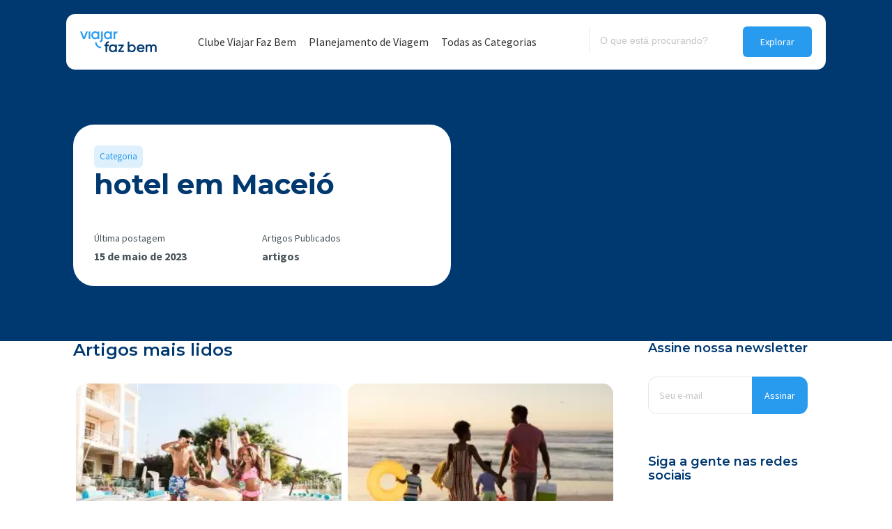

--- FILE ---
content_type: text/html; charset=UTF-8
request_url: https://blog.viajarfazbem.com/tag/hotel-em-maceio/
body_size: 40993
content:
<!DOCTYPE html>
<!--[if !(IE 6) | !(IE 7) | !(IE 8)  ]><!-->
<html lang="pt-BR" class="no-js">
<!--<![endif]-->
<head>
	<meta charset="UTF-8" />
		<meta name="viewport" content="width=device-width, initial-scale=1, maximum-scale=1, user-scalable=0">
		<meta name="theme-color" content="#299bef"/>	<link rel="profile" href="https://gmpg.org/xfn/11" />
	        <script type="text/javascript">
            if (/Android|webOS|iPhone|iPad|iPod|BlackBerry|IEMobile|Opera Mini/i.test(navigator.userAgent)) {
                var originalAddEventListener = EventTarget.prototype.addEventListener,
                    oldWidth = window.innerWidth;

                EventTarget.prototype.addEventListener = function (eventName, eventHandler, useCapture) {
                    if (eventName === "resize") {
                        originalAddEventListener.call(this, eventName, function (event) {
                            if (oldWidth === window.innerWidth) {
                                return;
                            }
                            else if (oldWidth !== window.innerWidth) {
                                oldWidth = window.innerWidth;
                            }
                            if (eventHandler.handleEvent) {
                                eventHandler.handleEvent.call(this, event);
                            }
                            else {
                                eventHandler.call(this, event);
                            };
                        }, useCapture);
                    }
                    else {
                        originalAddEventListener.call(this, eventName, eventHandler, useCapture);
                    };
                };
            };
        </script>
				
	<meta name='robots' content='index, follow, max-image-preview:large, max-snippet:-1, max-video-preview:-1' />

	<!-- This site is optimized with the Yoast SEO plugin v17.1 - https://yoast.com/wordpress/plugins/seo/ -->
	<link media="all" href="https://blog.viajarfazbem.com/wp-content/cache/autoptimize/css/autoptimize_742a510152fccdd4c7a34f940b65a90b.css" rel="stylesheet"><title>hotel em Maceió - Viajar faz bem</title>
	<link rel="canonical" href="https://blog.viajarfazbem.com/tag/hotel-em-maceio/" />
	<meta property="og:locale" content="pt_BR" />
	<meta property="og:type" content="article" />
	<meta property="og:title" content="hotel em Maceió - Viajar faz bem" />
	<meta property="og:url" content="https://blog.viajarfazbem.com/tag/hotel-em-maceio/" />
	<meta property="og:site_name" content="Viajar faz bem" />
	<meta property="og:image" content="https://blog.viajarfazbem.com/wp-content/uploads/2021/08/logo-viajar-faz-bem-2x.png" />
	<meta property="og:image:width" content="220" />
	<meta property="og:image:height" content="60" />
	<meta name="twitter:card" content="summary_large_image" />
	<script type="application/ld+json" class="yoast-schema-graph">{"@context":"https://schema.org","@graph":[{"@type":"Organization","@id":"https://blog.viajarfazbem.com/#organization","name":"Viajar Faz Bem","url":"https://blog.viajarfazbem.com/","sameAs":[],"logo":{"@type":"ImageObject","@id":"https://blog.viajarfazbem.com/#logo","inLanguage":"pt-BR","url":"https://blog.viajarfazbem.com/wp-content/uploads/2021/08/logo-viajar-faz-bem-2x.png","contentUrl":"https://blog.viajarfazbem.com/wp-content/uploads/2021/08/logo-viajar-faz-bem-2x.png","width":220,"height":60,"caption":"Viajar Faz Bem"},"image":{"@id":"https://blog.viajarfazbem.com/#logo"}},{"@type":"WebSite","@id":"https://blog.viajarfazbem.com/#website","url":"https://blog.viajarfazbem.com/","name":"Viajar faz bem","description":"","publisher":{"@id":"https://blog.viajarfazbem.com/#organization"},"potentialAction":[{"@type":"SearchAction","target":{"@type":"EntryPoint","urlTemplate":"https://blog.viajarfazbem.com/?s={search_term_string}"},"query-input":"required name=search_term_string"}],"inLanguage":"pt-BR"},{"@type":"CollectionPage","@id":"https://blog.viajarfazbem.com/tag/hotel-em-maceio/#webpage","url":"https://blog.viajarfazbem.com/tag/hotel-em-maceio/","name":"hotel em Macei\u00f3 - Viajar faz bem","isPartOf":{"@id":"https://blog.viajarfazbem.com/#website"},"breadcrumb":{"@id":"https://blog.viajarfazbem.com/tag/hotel-em-maceio/#breadcrumb"},"inLanguage":"pt-BR","potentialAction":[{"@type":"ReadAction","target":["https://blog.viajarfazbem.com/tag/hotel-em-maceio/"]}]},{"@type":"BreadcrumbList","@id":"https://blog.viajarfazbem.com/tag/hotel-em-maceio/#breadcrumb","itemListElement":[{"@type":"ListItem","position":1,"name":"In\u00edcio","item":"https://blog.viajarfazbem.com/"},{"@type":"ListItem","position":2,"name":"hotel em Macei\u00f3"}]}]}</script>
	<!-- / Yoast SEO plugin. -->


<link rel='dns-prefetch' href='//fonts.googleapis.com' />
<link rel='dns-prefetch' href='//s.w.org' />
<link rel="alternate" type="application/rss+xml" title="Feed para Viajar faz bem &raquo;" href="https://blog.viajarfazbem.com/feed/" />
<link rel="alternate" type="application/rss+xml" title="Feed de tag para Viajar faz bem &raquo; hotel em Maceió" href="https://blog.viajarfazbem.com/tag/hotel-em-maceio/feed/" />
		<script type="text/javascript">
			window._wpemojiSettings = {"baseUrl":"https:\/\/s.w.org\/images\/core\/emoji\/13.1.0\/72x72\/","ext":".png","svgUrl":"https:\/\/s.w.org\/images\/core\/emoji\/13.1.0\/svg\/","svgExt":".svg","source":{"concatemoji":"https:\/\/blog.viajarfazbem.com\/wp-includes\/js\/wp-emoji-release.min.js?ver=5.8.1"}};
			!function(e,a,t){var n,r,o,i=a.createElement("canvas"),p=i.getContext&&i.getContext("2d");function s(e,t){var a=String.fromCharCode;p.clearRect(0,0,i.width,i.height),p.fillText(a.apply(this,e),0,0);e=i.toDataURL();return p.clearRect(0,0,i.width,i.height),p.fillText(a.apply(this,t),0,0),e===i.toDataURL()}function c(e){var t=a.createElement("script");t.src=e,t.defer=t.type="text/javascript",a.getElementsByTagName("head")[0].appendChild(t)}for(o=Array("flag","emoji"),t.supports={everything:!0,everythingExceptFlag:!0},r=0;r<o.length;r++)t.supports[o[r]]=function(e){if(!p||!p.fillText)return!1;switch(p.textBaseline="top",p.font="600 32px Arial",e){case"flag":return s([127987,65039,8205,9895,65039],[127987,65039,8203,9895,65039])?!1:!s([55356,56826,55356,56819],[55356,56826,8203,55356,56819])&&!s([55356,57332,56128,56423,56128,56418,56128,56421,56128,56430,56128,56423,56128,56447],[55356,57332,8203,56128,56423,8203,56128,56418,8203,56128,56421,8203,56128,56430,8203,56128,56423,8203,56128,56447]);case"emoji":return!s([10084,65039,8205,55357,56613],[10084,65039,8203,55357,56613])}return!1}(o[r]),t.supports.everything=t.supports.everything&&t.supports[o[r]],"flag"!==o[r]&&(t.supports.everythingExceptFlag=t.supports.everythingExceptFlag&&t.supports[o[r]]);t.supports.everythingExceptFlag=t.supports.everythingExceptFlag&&!t.supports.flag,t.DOMReady=!1,t.readyCallback=function(){t.DOMReady=!0},t.supports.everything||(n=function(){t.readyCallback()},a.addEventListener?(a.addEventListener("DOMContentLoaded",n,!1),e.addEventListener("load",n,!1)):(e.attachEvent("onload",n),a.attachEvent("onreadystatechange",function(){"complete"===a.readyState&&t.readyCallback()})),(n=t.source||{}).concatemoji?c(n.concatemoji):n.wpemoji&&n.twemoji&&(c(n.twemoji),c(n.wpemoji)))}(window,document,window._wpemojiSettings);
		</script>
		
	



<link rel='stylesheet' id='the7-Defaults-css'  href='https://blog.viajarfazbem.com/wp-content/cache/autoptimize/css/autoptimize_single_36ea4805809e6b690c2f5126a0808297.css?ver=5.8.1' type='text/css' media='all' />

<link rel='stylesheet' id='dt-web-fonts-css'  href='https://fonts.googleapis.com/css?family=Source+Sans+Pro:400,400normal,500,600,600normal,700,normal%7CRoboto:400,500,600,700%7CMontserrat:400,600,600normal,700,700normal' type='text/css' media='all' />





<link rel='stylesheet' id='the7-css-vars-css'  href='https://blog.viajarfazbem.com/wp-content/cache/autoptimize/css/autoptimize_single_e344a1f54acef687ecae65686a093bf5.css?ver=39aa6e27a731' type='text/css' media='all' />
<link rel='stylesheet' id='dt-custom-css'  href='https://blog.viajarfazbem.com/wp-content/cache/autoptimize/css/autoptimize_single_2e653e72801c0979d05eb8841cbee46b.css?ver=39aa6e27a731' type='text/css' media='all' />
<link rel='stylesheet' id='dt-media-css'  href='https://blog.viajarfazbem.com/wp-content/cache/autoptimize/css/autoptimize_single_aee32ca95a4270601e72ce1b7e554d02.css?ver=39aa6e27a731' type='text/css' media='all' />
<link rel='stylesheet' id='the7-mega-menu-css'  href='https://blog.viajarfazbem.com/wp-content/cache/autoptimize/css/autoptimize_single_d01077b2fd9c072799f4014b210af5ac.css?ver=39aa6e27a731' type='text/css' media='all' />




<script type='text/javascript' src='https://blog.viajarfazbem.com/wp-includes/js/jquery/jquery.min.js?ver=3.6.0' id='jquery-core-js'></script>

<script type='application/json' id='wpp-json'>
{"sampling_active":0,"sampling_rate":100,"ajax_url":"https:\/\/blog.viajarfazbem.com\/wp-json\/wordpress-popular-posts\/v1\/popular-posts","api_url":"https:\/\/blog.viajarfazbem.com\/wp-json\/wordpress-popular-posts","ID":0,"token":"f5bfec3351","lang":0,"debug":0}
</script>

<script type='text/javascript' id='dt-above-fold-js-extra'>
/* <![CDATA[ */
var dtLocal = {"themeUrl":"https:\/\/blog.viajarfazbem.com\/wp-content\/themes\/dt-the7","passText":"Para ver esse post protegido, insira a senha abaixo:","moreButtonText":{"loading":"Carregando...","loadMore":"Veja mais"},"postID":"9752","ajaxurl":"https:\/\/blog.viajarfazbem.com\/wp-admin\/admin-ajax.php","REST":{"baseUrl":"https:\/\/blog.viajarfazbem.com\/wp-json\/the7\/v1","endpoints":{"sendMail":"\/send-mail"}},"contactMessages":{"required":"One or more fields have an error. Please check and try again.","terms":"Please accept the privacy policy.","fillTheCaptchaError":"Please, fill the captcha."},"captchaSiteKey":"","ajaxNonce":"d31d438d58","pageData":{"type":"archive","template":"archive","layout":"masonry"},"themeSettings":{"smoothScroll":"off","lazyLoading":false,"accentColor":{"mode":"solid","color":"#299bef"},"desktopHeader":{"height":80},"ToggleCaptionEnabled":"disabled","ToggleCaption":"Navigation","floatingHeader":{"showAfter":94,"showMenu":true,"height":80,"logo":{"showLogo":true,"html":"<img class=\" preload-me\" src=\"https:\/\/blog.viajarfazbem.com\/wp-content\/uploads\/2021\/08\/logo-viajar-faz-bem.png\" srcset=\"https:\/\/blog.viajarfazbem.com\/wp-content\/uploads\/2021\/08\/logo-viajar-faz-bem.png 110w, https:\/\/blog.viajarfazbem.com\/wp-content\/uploads\/2021\/08\/logo-viajar-faz-bem-2x.png 220w\" width=\"110\" height=\"30\"   sizes=\"110px\" alt=\"Viajar faz bem\" \/>","url":"https:\/\/blog.viajarfazbem.com\/"}},"topLine":{"floatingTopLine":{"logo":{"showLogo":false,"html":""}}},"mobileHeader":{"firstSwitchPoint":992,"secondSwitchPoint":778,"firstSwitchPointHeight":60,"secondSwitchPointHeight":60,"mobileToggleCaptionEnabled":"disabled","mobileToggleCaption":"Menu"},"stickyMobileHeaderFirstSwitch":{"logo":{"html":"<img class=\" preload-me\" src=\"https:\/\/blog.viajarfazbem.com\/wp-content\/uploads\/2021\/08\/logo-viajar-faz-bem.png\" srcset=\"https:\/\/blog.viajarfazbem.com\/wp-content\/uploads\/2021\/08\/logo-viajar-faz-bem.png 110w, https:\/\/blog.viajarfazbem.com\/wp-content\/uploads\/2021\/08\/logo-viajar-faz-bem-2x.png 220w\" width=\"110\" height=\"30\"   sizes=\"110px\" alt=\"Viajar faz bem\" \/>"}},"stickyMobileHeaderSecondSwitch":{"logo":{"html":"<img class=\" preload-me\" src=\"https:\/\/blog.viajarfazbem.com\/wp-content\/uploads\/2021\/08\/logo-viajar-faz-bem.png\" srcset=\"https:\/\/blog.viajarfazbem.com\/wp-content\/uploads\/2021\/08\/logo-viajar-faz-bem.png 110w, https:\/\/blog.viajarfazbem.com\/wp-content\/uploads\/2021\/08\/logo-viajar-faz-bem-2x.png 220w\" width=\"110\" height=\"30\"   sizes=\"110px\" alt=\"Viajar faz bem\" \/>"}},"content":{"textColor":"#475359","headerColor":"#003870"},"sidebar":{"switchPoint":992},"boxedWidth":"1280px","stripes":{"stripe1":{"textColor":"#787d85","headerColor":"#3b3f4a"},"stripe2":{"textColor":"#8b9199","headerColor":"#ffffff"},"stripe3":{"textColor":"#ffffff","headerColor":"#ffffff"}}},"VCMobileScreenWidth":"768"};
var dtShare = {"shareButtonText":{"facebook":"Share on Facebook","twitter":"Tweet","pinterest":"Pin it","linkedin":"Share on Linkedin","whatsapp":"Share on Whatsapp"},"overlayOpacity":"85"};
/* ]]> */
</script>

<script type='text/javascript' id='ptb-js-extra'>
/* <![CDATA[ */
var ptb = {"url":"https:\/\/blog.viajarfazbem.com\/wp-content\/plugins\/themify-ptb\/public\/","ver":"1.7.0","min":{"css":{"lightbox":false},"js":[]},"include":"https:\/\/blog.viajarfazbem.com\/wp-includes\/js\/","is_themify_theme":""};
/* ]]> */
</script>

<link rel="https://api.w.org/" href="https://blog.viajarfazbem.com/wp-json/" /><link rel="alternate" type="application/json" href="https://blog.viajarfazbem.com/wp-json/wp/v2/tags/1064" /><link rel="EditURI" type="application/rsd+xml" title="RSD" href="https://blog.viajarfazbem.com/xmlrpc.php?rsd" />
<link rel="wlwmanifest" type="application/wlwmanifest+xml" href="https://blog.viajarfazbem.com/wp-includes/wlwmanifest.xml" /> 
<meta name="generator" content="WordPress 5.8.1" />
        <script type="text/javascript">
            ajaxurl = 'https://blog.viajarfazbem.com/wp-admin/admin-ajax.php';
        </script>
                    
            <meta name="generator" content="Powered by WPBakery Page Builder - drag and drop page builder for WordPress."/>
<script type="text/javascript" id="the7-loader-script">
document.addEventListener("DOMContentLoaded", function(event) { 
	var load = document.getElementById("load");
	if(!load.classList.contains('loader-removed')){
		var removeLoading = setTimeout(function() {
			load.className += " loader-removed";
		}, 300);
	}
});
</script>
		<link rel="icon" href="https://blog.viajarfazbem.com/wp-content/uploads/2021/09/icon-1.png" type="image/png" sizes="16x16"/><noscript><style> .wpb_animate_when_almost_visible { opacity: 1; }</style></noscript><!-- Google Tag Manager -->
<script>(function(w,d,s,l,i){w[l]=w[l]||[];w[l].push({'gtm.start':
new Date().getTime(),event:'gtm.js'});var f=d.getElementsByTagName(s)[0],
j=d.createElement(s),dl=l!='dataLayer'?'&l='+l:'';j.async=true;j.src=
'https://www.googletagmanager.com/gtm.js?id='+i+dl;f.parentNode.insertBefore(j,f);
})(window,document,'script','dataLayer','GTM-W746FTQ');</script>
<!-- End Google Tag Manager --><style id='the7-custom-inline-css' type='text/css'>
.sub-nav .menu-item i.fa,
.sub-nav .menu-item i.fas,
.sub-nav .menu-item i.far,
.sub-nav .menu-item i.fab {
	text-align: center;
	width: 1.25em;
}
header.header-bar {
    max-width: 1050px !important;
}

.mode-list .post-thumbnail-wrap {
    width: 40% !important;
    margin-right: 15px;
}


 .fancy-categories a {
    color: #299bef !important;
    background: #dff0fd!important;
    box-shadow: none!important;
}

.post-entry-content {
    padding: 0px 0px 0px 5px!important;
    margin-top: 70px!important;
}



.entry-meta{
    font-size: 14px!important;
    line-height: 16px!important;
    color: #bac5cc!important;
}

 h3.entry-title{margin-bottom: 5px !important;
    font-size: 18px !important;
    line-height: 22px !important;}


.single-post #newsletter.newsletter input#gform_submit_button_1 {
    margin-top: 0px !important;
}

.vc_box_rounded img {
    border-radius: 10px !important;
}


.single-post div#newsletter {
    max-height: 244px;
}


.dt-shortcode-soc-icons a {
    min-width: 42px !important;
    min-height: 42px!important;
    font-size: 20px!important;
    border-radius: 13px!important;
	margin-right: 10px!important;
}

#page .dt-shortcode-soc-icons a.dt-icon-bg-on:before, #phantom .dt-shortcode-soc-icons .dt-icon-bg-on:before {
    background: #f2f4f5!important;
}

#page .dt-shortcode-soc-icons a.dt-icon-bg-on:after, #phantom .dt-shortcode-soc-icons .dt-icon-bg-on:after {
    background: #f2f4f5!important;
}

.dt-shortcode-soc-icons a .soc-font-icon {
    color: #292f33 !important;
}

.dt-shortcode-soc-icons a:hover .soc-font-icon {
    color: #299bef !important;
}

footer .menu>li:first-child {
    padding-top: 3px !important;
}


.category div#content {
    margin-top: 50px !important;
}

header span.screen-reader-text {
    display: none !important;
}


a.page-numbers.nav-next, span.nav-prev{
    display: none !important;
}


.bloco-categoria-topo {
    display: flex !important;

    align-items: center;
    height: 390px !important;
    margin-top: -440px;
    position: relative;
}

#topo-home{max-height:700px !important; height:700px !important; }

header input.search-submit {
	top: unset !important;}

input {
    outline: none !important;
}

.search h3.entry-title {
    font-family: 'Source Sans Pro' !important;
}


h3.entry-title {
    margin-top: 10px !important;
}

header input.search-field {
    margin-bottom: 0px !important;
	font-size: 14px !important;
    border: none !important;
    background: none !important;
    border-left: 1px solid #ececec !important;
    margin-right: 20px !important;
}


header input.search-submit {
    padding: 2px 25px !important;
}

form#wpes-form-8158 br {
    display: none !important;
}

span.fancy-categories a:first-child {
    display: block !important;
}

span.fancy-categories a {
    display: none !important;
	    width: fit-content !important;
}

ul#menu-categorias-rodape-1 {
    column-count: 3 !important;
}

.oferta-post {
    background: #299bef;
    color: #ffffff !important;
    padding: 5px 15px 15px 15px !important;
    border-radius: 10px !important;
    text-align: center !important;
}


.single-post article .oferta-post h3 {
    color: #ffffff !important;
    margin-bottom: 10px !important;
}

.oferta-post a {
    line-height: 50px !important;
    background: #2c3e50 !important;
    padding: 10px 25px !important;
    border-radius: 5px !important;
    text-transform: uppsercase !important;
    font-weight: 700 !important;
    text-decoration: none !important;
    color: #ffffff !important;
}

.author-description h4 {
    font-weight: 600 !important;
}

span.author-heading {
    display: block !important;
	  font-weight: 400 !important;
}

		.subtitulo-post {
    font-family: 'Montserrat' !important;
    font-size: 24px !important;
    line-height: 28px !important;
    color: #848484 !important;
    margin-bottom: 30px !important;
}

.blog span.data-link {
    display: none !important;
}

span.data-link {
    font-size: 13px !important;
}


.blog .data {
    margin-top: 15px;
}
.archive h3.entry-title {
    font-family: 'Source Sans Pro' !important;
}

.posts-left span.fancy-categories a:not(:first-child) {
    display: none !important;
}


.vc_btn3-container.veja-mais-home a {
    background-image: none !important;
}

span.category-link a:not(:first-child) {
    display: none !important;
}


.single-post article hr {
    margin-top: 30px;
    margin-bottom: 30px !important;
    border-color: #f5f5f5 !important;
    border-top: none !important;
}

.single-post .single .single-share-box {
    margin-top: -5px;
    margin-bottom: 100px;
    width: 70% !important;
    margin-left: auto !important;
    margin-right: auto !important;
    display: block !important;
}

.single-post .author-info.entry-author {
    width: 70% !important;
    margin: 20px auto 50px auto !important;
}

.single-post #newsletter .vc_column-inner {
    padding-top: 0px !important;
}

.single-post article h3 {
    margin-top: 40px !important;
    margin-bottom: 30px !important;
}

.single-post .single-share-box {
    max-width: 70% !important;
    margin: 0 auto;
}

.single-post .category-link a {
    background: #dff0fd !important;
    margin-left: 10px !important;
    padding: 5px 10px !important;
    border-radius: 5px !important;
    text-decoration: none !important;
    color: #299bef !important;
    font-weight: 600 !important;
	font-size:13px !important;
	font-family:'Source Sans Pro' !Important;
}

.single-post span.data-link {
    display: none !important;
}

.category-link {
    font-family: 'Montserrat' !important;
    font-weight: 600 !important;
    font-size: 16px !important;
}



.single-post article img {
    border-radius: 15px !important;
	margin:20px 0px !important;
}

.single-post article h2 {
    margin-bottom: 20px !important;
    margin-top: 40px !important;
}

.single-post article .entry-content {
    width: 70% !important;
    margin: 0 auto !important;
}




span.fancy-categories a {
    font-family: 'Source Sans Pro' !important;
    font-weight: 600 !important;
	font-size:13px !important;
	padding:5px 10px !important;
}

a.IRPP_ruby {
    border-radius: 8px !important;
    margin-top: 50px !important;
    margin-bottom: 50px !important;
}

.postImageUrl {
    border-radius: 0px 8px 8px 0px !important;
}

.IRPP_ruby .ctaButton {
    display: none !important;
}

.IRPP_ruby-content {
    padding-left: 30px !important;
}

.IRPP_ruby .ctaText {
    color: #ffffff !important;
    font-weight: 400 !important;
    font-size: 16px !important;
}


.white-text h1, .white-text h2, .white-text h3, .white-text h4, .white-text h5, .white-text h6, .white-text{color:#ffffff;}


.posts-left .entry-meta {
    display: table-footer-group !important;
}

.posts-left .post-entry-content {
	display: table !important;}


.round-images .alignleft, .round-images .alignleft i, .round-images .alignleft img, .round-images .blur-effect, .round-images .rollover i, .round-images a.rollover, .round-images img {
    border-radius: 12px !important;
}

.posts-left-icon span.fancy-categories {
    position: relative;
    margin-left: 100px;
    width: 100% !important;
    margin-bottom: -15px;
}


.paginator{justify-content: left !important;}

	.paginator:not(.paginator-more-button) a, .paginator:not(.paginator-more-button) span{ font-weight:400 !important;}


a.page-numbers {
    min-width: 34px !important;
    min-height: 34px !important;
    line-height: 34px !important;
}

select#select_jp_dropdown_menu_widget-2 {
    border: none !important;
    border-radius: 10px !important;
    float: right;
}


a.page-numbers.act {
    background: #299bef !important;
    
    border-radius: 8px !important;
    color: #ffffff !important;
}

a.page-numbers:hover {
    background: #299bef !important;
    border-radius: 8px !important;
    color: #ffffff !important;
}


.paginator:not(.paginator-more-button) a:after{display:none !important;}


.newsletter .gform_footer.top_label {
    float: right !important;
    text-align: right !important;
    margin-top: -80px;
}

.single-post .post-meta.wf-mobile-collapsed {
    width: 70% !important;
    margin: 50px auto 0px auto !important;
}

.single-post div#newsletter {
    max-width: 70% !important;
    margin: 50px auto !important;
}


.newsletter input#input_1_1 {
    height: 54px !important;
    border-radius: 12px !important;
	padding-left:15px !important;
}


.newsletter input#gform_submit_button_1 {
    height: 54px !important;
    background: #003870 !important;
border-radius: 0px 12px 12px 0px !important;}


footer .widget-title, footer label.wp-block-search__label {
    font-family: 'Source Sans Pro' !important;
    font-size: 16px !important;
    font-weight: 700 !important;
}

footer input#wp-block-search__input-1 {
    margin-top: 20px !important;
    border-radius: 15px !important;
    border: none !important;
    min-height: 54px !important;
	font-size:14px !Important;
}


button.wp-block-search__button {
    top: -64px !important;
    position: relative !important;
    height: 54px !important;
    border-radius: 0px 15px 15px 0;
    border: none !important;
    background: #299BEF !important;
    font-size: 13px !important;
    padding: 0px 15px !important;
    color: #ffffff !important;
    float: right !important;
}

footer li {
    border: none !important;
    margin-top: 5px !important;
}


section#nav_menu-3, section#nav_menu-4 {
    margin-top: 35px;
}


section#block-4 hr {
    background-color: #DAE1E6 !important;
    height: 1px;
    border: none !important;
    margin-top: 30px !important;
    margin-bottom: 30px !important;
}


.posts-left-icon input#input_1_1 {
    height: 54px !important;
    border-radius: 13px !important;
    background: #ffffff !important;
	font-size:14px !important;
	padding-left:15px;
}

.posts-left-icon .gform_footer.top_label {
    float: right !important;
    text-align: right !important;
    margin-top: -80px;
}

.posts-left-icon input#gform_submit_button_1 {
    height: 54px !important;
    border-radius: 0px 13px 13px 0px !important;
}


.mini-search.show-on-desktop.near-logo-first-switch.near-logo-second-switch.classic-search.custom-icon.first {
    border-left: #DAE1E6 1px solid;
}


rs-layer#slider-1-slide-37-layer-6 {
    box-shadow: 0px 0px 15px rgb(0 0 0 / 30%) !important;
}


header.header-bar {
    background: #ffffff !important;
    margin-top: 20px !important;
    border-radius: 13px !important;
}

.sticky-on header.header-bar {
    margin-top: 0px !important;
}

.sub-black{background:#000000 !important; padding:5px 8px !Important; border-radius:6px !important; width:fit-content;}

div#fundo-imagem-destacada {
    background: rgba(0,0,0,0.3);
}

.fundo-imagem-topo {
    background-position: center !important;
	background-size:cover !Important;
}

span.data {
    margin-right: 20px !important;
}

.apenas-post {
    color: #ffffff !important;
    font-size: 16px !important;
	margin-bottom:15px !important;
}

.single-post .post-thumbnail {
    display: none !important;
}

.single-post aside#sidebar {
    display: none !important;
}

.single-post #main:not(.sidebar-none) .wf-container-main {
    display: block !Important;
    max-width: 100% !important;
    margin: 0 auto !important;
}


.overlay-inline-post {
    background: rgba(0,0,0,0.3) !important;
	    padding: 30px !important;
	    border-radius: 15px !important;


}

.related-inline {
    border-radius: 15px !important;
    margin-top: 30px !important;
    margin-bottom: 30px !important;
}

.veja-mais {
    color: #ffffff !important;
    font-weight: 400 !important;
    font-size: 14px !important;
	margin-bottom:5px;
}

.postTitle {
    color: #ffffff !important;
    font-family: 'Source Sans Pro' !important;
    font-size: 18px !important;
    font-weight: 600 !important;
    text-decoration: none !important;
}

.postTitle a{
   
    text-decoration: none !important;
}


.single-post #content figure img {
    border-radius: 15px !important;
	margin-top:20px !important;
	margin-bottom:20px !important;
}

.single-post .entry-meta {
    display: block !important;
}

span.category-link {
    font-family: 'Montserrat' !important;
    font-size: 16px !important;
    font-weight: 600;
}


.single-post a.author.vcard, .single-post a.data-link {
    display: none !important;
}


span.category-link a {
    font-family: 'Source Sans Pro' !important;
    font-size: 13px !important;
    color: #299bef !important;
    background: #dff0fd  !important;
    padding: 5px 10px !important;
    border-radius: 6px !important;
    margin-left: 5px !important;
}


#newsletter {
    background-position: right !important;
    background-repeat: no-repeat !important;
}


#newsletter.newsletter input#gform_submit_button_1 {
    height: 54px !important;
    background: #003870 !important;
    border-radius: 0px 12px 12px 0px !important;
    margin-top: -4px;
    margin-right: 0px;
}

.portfolio-categories > a:after, .portfolio-categories > span:after, .entry-meta > a:after, .entry-meta > span:after{display:none !Important;}

.share-link-description {
    width: 50% !important;
    text-align: left !important;
    float: left !important;
    font-family: 'Montserrat' !important;
    font-weight: 600 !important;
}

.share-buttons {
    width: 50% !important;
    float: left !important;
    text-align: right !important;
}

.single-share-box .share-buttons{display: inline !important;}


.single-share-box .share-buttons a {
    display: inline-block;
    width: 40px;
    height: 40px;
    min-width: 40px;
    min-height: 40px;
    margin: 0 4px 4px 0;
    border: 1px solid;
    text-transform: none;
    font-size: 16px;
    line-height: 40px;
    text-decoration: none;
    text-align: center;
    transition: border-color .2s ease;
    box-sizing: border-box;
    border-radius: 50px;
    border-color: #d8d8d8 !important;
}


.single-share-box a {
    color: #353535 !important;
}


.author-info.entry-author {
    background: none !important;
    border-top: 1px solid #DAE1E6;
    top: 30px !important;
    position: relative !important;
}

.author-avatar.round-images img {
    border-radius: 200px !important;
}

.related-item article.post-format-standard {
    display: block !important;
}

.single-related-posts article.post-format-standard {
    min-height: 370px !important;
}

.single-related-posts {
    width: 100%;
}

.sidebar-left .single-related-posts .items-grid>.related-item, .sidebar-right .single-related-posts .items-grid>.related-item {
    width: 33.3% !important;
}
.single-related-posts .items-grid>.related-item{padding:0px 10px !important;}

.blog-carousel-shortcode.blog-carousel-shortcode-id-b47b737c3cd55b2f64a0bd291e2ffc0a.content-rollover-layout-list .post-entry-wrapper {
    padding: 20px;
}
.post-entry-content {
    padding: 0px 0px 0px 5px!important;
    margin-top: 0%!important;
}
.posts-left span.fancy-categories {
	margin-left: 0 !important;
}

.mini-post-img {
    min-height: 330px !important;
}

.mini-post-img a.alignleft.post-rollover.this-ready img {
    width: 600px !important;
    height: 330px !important;
    object-fit: cover;
    position: relative;
    top: 50%;
    transform: translateY(-50%);
	border-radius: 15px !important;
}

.mini-post-img a.alignleft.post-rollover.this-ready {
    height: 330px !important;
	margin: 0px !important;
}


.single-related-posts .post-content {
    position: relative !important;
    z-index: 99 !important;
    top: -130px !important;
    width: 80% !important;
    background: #ffffff;
    margin: 0 auto;
    padding: 10px;
	border-radius: 0px 12px 12px 12px !important;
}

.single-related-posts .post-content a {font-weight: 600 !important; margin-top:10px;}

.single-related-posts article.post-format-standard {
    height: 330px !important;
}

.single-related-posts {
    border: none !important;
}

.comments-area > h3:after, .single-related-posts > h3:after, .comment-respond > h3:after{display:none !Important;}

.page-title-head.hgroup {
    width: 80% !important;
}


.archive div#fundo-imagem-destacada {
    display: none !important;
}

.topo-categoria{  width: 100vw;
    position: relative;
    margin-left: -50vw;
    height: 500px;
    margin-top: -80px;
    left: 50%;
	    background-position: center!important;
    margin-bottom: 50px !important;
background: #003870;
	background-size:cover !important;
}


.bloco-categoria{ padding:30px; border-radius:30px; background:#ffffff; width:45%;  }


.ultima-postagem, .artigos-publicados {
    width: 50% !important;
    float: left !important;
}

.ultima-postagem span, .artigos-publicados span{
  font-size:14px!important;
   display:block !important;
}


.search div#main {
    padding-top: 0px !important;
}

.descricao-categoria {
    margin-bottom: 30px !important;
	max-height: 58px !important;
	overflow: hidden;
}

.taxonomy-description {
    display: none !important;
}

.tag-cat {
    color: #299bef !important;
    font-size: 13px;
    background: #dff0fd;
    width: fit-content;
    padding: 3px 8px;
    border-radius: 6px;
}


.posts-left span.fancy-categories {
    position: relative !important;
    margin-left: 325px;
    width: 100% !important;
    margin-bottom: -45px !important;
    display: inline-table !important;
	top: 35px;}


.posts-left .fancy-categories a {
    padding: 5px 10px !important;
	margin: 0px 10px 0px 0px !important;}



h3.rltdpstsplgn_posts_title {
    font-size: 15px !important;
    padding: 13px;
    line-height: 20px !important;
    width: 80%;
    background: #ffffff;
    margin: 0 auto !important;
    border-radius: 12px !important;
    padding: 20px !important;
    box-shadow: 0px 0px 15px rgb(0 0 0 / 20%) !important;
}


.author .bloco-categoria {
    display: none !important;
}


.search .paginacao-topo-destinos {margin-top:-40px !Important;}



.author .topo-categoria {
    background-image: url(https://blog.viajarfazbem.com/wp-content/uploads/2021/08/pexels-pixabay-161212-2.png) !important;
    background-position: center !important;
}

.autor {
    display: none;
}

.author .autor {
    display: block !important;
    width: 23% !Important;
	float:left;
    background: #ffffff;
    text-align: center !important;
    padding: 20px 10px !important;
    border-radius: 12px !important;
    box-shadow: 0px 0px 15px rgb(0 0 0 / 20%) !important;
	margin-right:3%;

}

.author .vc_row.wpb_row.vc_row-fluid.vc_row-o-equal-height.vc_row-o-content-top.vc_row-flex {
    width: 74% !important;
    float: left !important;
	margin-top:150px;
}

.author div#content {
    margin-top: -150px;
    position: relative !important;
}

.avatar-autor img {
    border-radius: 500px !important;
}

.nome-autor {
    margin-top: 30px !important;
	margin-bottom: 20px !important;}
.nome-autor h3 {
	font-size: 18px !important;}


.descricao-autor {
    margin-bottom: 30px !important;
}

.author-social-links li {
    list-style: none !important;
    display: inline-block !important;
    margin-right: 15px !important;
}


.author-social-links li a{color:#292F33 !important;}

.archive h2.sub-title-primary, .search h2.sub-title-primary {
    display: none !important;
}

.paginacao-topo {
    display: none;
}

.blog .paginacao-topo{
    display: block !important;
}

.layout-list .post.bg-on {
    padding: 0px !important;
    background: none !important;
}

.blog .blog-media.wf-td {
    width: 43% !important;
}

.blog .blog-content.wf-td {
    width: 57% !important;
	display: table !important;
	    padding-top: 15px;
}

.blog a.details.more-link {
    display: none !important;
}

.blog .posts-left .entry-meta {
    display: unset !important;
	margin-left: -6px !important;
	margin-bottom: 15px !important;
}

.blog a.author.vcard, .blog a.data-link {
    display: none !important;
}





.blog .data {
    font-size: 14px !important;
    color: #BAC5CC !important;
}




.blog .articles-list.posts-left img {
    border-radius: 15px !important;
}

.blog .page-title .wf-wrap {
    display: none !important;
}

.blog .fundo-imagem-topo, .search .fundo-imagem-topo {
    min-height: 500px !important;
    background-image: url('https://blog.viajarfazbem.com/wp-content/uploads/2021/08/Group-349.png') !important;
    background: #299bef;
}

.blog div#fundo-imagem-destacada, .search div#fundo-imagem-destacada {
    display: none;
}


.paginacao-topo {
    max-width: 1050px !important;
    margin: 0 auto !important;
    background: #ffffff !important;
    padding: 20px 30px !important;
    border-radius: 6px !important;
    box-shadow: 0px 0px 15px rgb(0 0 0 / 20%) !important;
    margin-top: -100px !important;
    margin-bottom: 50px !important;
}


.paginacao-topo-destinos {
    max-width: 1050px !important;
    margin: 0 auto !important;
    background: #ffffff !important;
    padding: 10px 30px !important;
    border-radius: 6px !important;
    box-shadow: 0px 0px 15px rgb(0 0 0 / 20%) !important;
    margin-top: -10px !important;
    margin-bottom: 50px !important;
}

.busca-destinos.dois {
    position: relative !Important;
    top: -25px !important;
}

.paginacao-topo-destinos input.search-field {
    width: 100% !important;
    margin-bottom: 0px !important;
    height: 54px !important;
    background: none !important;
    border: none !important;
}

.paginacao-topo-destinos input.search-field:focus {
   outline:none !important;
}

.blog .paginator {
    margin-top: 0px !important;
}





.pag {
  width:25%;
    float: left !important;
}



.pag.paginacao {
    font-family: 'Montserrat' !important;
    font-weight: 600 !important;
	line-height:44px;
	    width: 50% !important;

	
}

span.sub-titulo {
    display: block !important;
	font-size: 13px;
}

.lateral-posts h3.entry-title {
    font-family: 'Source Sans Pro' !important;
}



#lateral div#gform_wrapper_1 {
    margin-top: -16px !important;
}

#lateral .dt-shortcode-soc-icons {
    margin-top: 15px;
}


article#destinos .blog-media {
    width: 43% !important;
    padding: 0px !important;
    float: left !important;
	    margin-right: 3% !important;
    border-radius: 15px !important;
}

#destinos .blog-content.wf-td {
    width: 53% !important;
    padding: 0px !important;
    display: inline !important;
    float: left !important;
}

article#destinos {
    background: none !important;
}





.tax-destino .content {
    width: 73% !important;
	float: left !important;
	margin-right:2%;
}


.lateral-destinos {
    width: 25% !important;
    float: left;
	display: none;
}


.tax-destino .lateral-destinos {
   display:block !important;
}

.tax-destino .ultima-postagem, .tax-destino .artigos-publicados {
    display: none !important;
}


.tax-destino div#tag-cat {
    display: none !important;
}

div#tag-dest {
    display: none;
}

.tax-destino div#tag-dest {
    display: block !important;
}


.tax-destino a.author.vcard {
    display: none !important;
}


.tax-destino .data {
    font-size: 14px !important;
    color: #BAC5CC !important;
}

.tax-destino .entry-meta {
    margin-left: -5px !important;
}

.tax-destino time.entry-date.updated {
    display: none !important;
}

.tax-destino .entry-meta span {
    color: #ffffff !important;
}


.archive .rltdpstsplgn-popular-posts {
    display: inline-flex !important;
}
 .busca-destinos{display:none;}
.tax-destino .busca-destinos{display:block !important;}

.search .busca-destinos{display:block !important;}

.search .templatera_shortcode {
    margin-top: -50px;
}

input.search-submit {
    top: -50px;
    position: relative !important;
    float: right;
}

.tax-destino .busca-destinos.top {
    display: none !important;
}

.apenas-post a {
    color: #ffffff !important;
    text-decoration: none !important;
    margin-left: 2px !important;
}

#lateral ul.wpp-list {
    margin-left: 0px !important;
	    margin-top: 15px !important;

}

#lateral img.wpp-thumbnail.wpp_featured {
    border-radius: 8px !important;
}

#lateral ul.wpp-list li a {
    font-size: 15px !important;
    font-weight: 600 !important;
    line-height: 17px !important;
    text-decoration: none !important;
    color: #475359 !important;
	display:block !Important;
}

span.leitura {
    margin-left: 15px !important;
}

input.search-submit {
    border: none !important;
}

section#wpcd_category_dropdown_widget-3 {
    padding: 0px !important;
    background: none !important;
}



select#wpcd_parent{
	float: left !important;}

select#wpcd_parent, select#wpcd_child {
   
    margin-right: 15px !important;
    height: 48px;
    border: none;
    border-radius: 15px;
    font-size: 16px !important;
}

div#child_cat_dropdown {
    width: 50% !important;
    float: right !important;
    display: block !important;
}

select#wpcd_paren option {
    background: #ffffff !important;
	border-radius:5px !important;
	padding:5px !Important;
}

select#wpcd_paren::after{background:#000000 !important;}

div#post-topo-home {
    min-height: 580px !important;
    position: relative !important;
    margin-top: -580px !important;
    z-index: 66 !important;
}

#post-topo-home h3.entry-title a {
    font-family: 'Montserrat' !important;
}


#post-topo-home .post-thumbnail {
    display: none !important;
}



#post-topo-home article {
    border-radius: 15px !important;
	background:#ffffff !important
}


#post-topo-home .post-entry-content{display: table !important; padding: 25px 30px 30px !important;
    margin-top: unset !important;
}
#post-topo-home  .entry-meta {
    display: table-header-group !important;
}


span.category-link {
    color: #ffffff !important;
    margin-left: -5px !important;
    margin-bottom: 15px !important;
}

#rev-home{position:relative !Important;}

.hide-desk{display:none !important;}



section#block-10, section#block-11, section#block-12{display:none;}

footer .bottom-text-block {
    display: none !important;
}


.artigos-categoria-mobile {
    display: none;
}

	.single-post h1.titulo-mobile{display:none !Important;}

.categorias-single-mobile {
    display: none !important;
}

.autor-mobile {
    display: none;
}




@media only screen and (max-width: 600px) {
	
	
	.blog a.rollover.alignleft.this-ready {
 
	    width: 117px !important;
    height: 117px !important;
    overflow: hidden !important;
		border-radius: 10px;
}

		
	.hide-mobile{display:none !Important;}
	.hide-desk{display:block !important;}
	
	.topo-categoria{height:400px !important;}
	
	.artigos-categoria-desk {
    display: none !important;
}
	

	

	
	div#post-topo-home {
    margin-top: -260px !important;
    margin-bottom: 260px !important;
		min-height:auto !important;
}
	
	
#post-topo-home .post-entry-content {
    padding: 15px !important;
}
	
	
	.mobile-header-bar {
    background: #ffffff !important;
}
	
	
	.mini-search.show-on-desktop.near-logo-first-switch.near-logo-second-switch.popup-search.custom-icon.show-on-second-switch.first.last span {
    display: none !important;
}
	
	
	i.mw-icon.the7-mw-icon-search-bold {
    color: #475359 !important;
}
	
	
#explore	.ult_tabitemname {
    padding: 0px !important;
}


	.text-area.hide-on-desktop.hide-on-first-switch.in-menu-second-switch.show-on-second-switch {
    width: 100% !important;
}
	

	ul#top-menu li {
    display: block !important;
    margin-bottom: 14px !important;
}
	
	ul#top-menu li span {
    font-size: 18px !important;
    font-weight: 600 !important;
}
	
	ul#mobile-menu {
    display: none !important;
}
	
	.text-area.hide-on-desktop.hide-on-first-switch.in-menu-second-switch.show-on-second-switch {
    font-size: 14px !important;
}
	
	.text-area.hide-on-desktop.hide-on-first-switch.in-menu-second-switch.show-on-second-switch {
    margin-bottom: 40px !important;
}
	
	.mini-nav.show-on-desktop.hide-on-first-switch.in-menu-second-switch.list-type-menu-second-switch.hide-on-desktop.show-on-second-switch {
    margin-bottom: 100px !important;
}
	
	.text-area.hide-on-desktop.hide-on-first-switch.in-menu-second-switch.show-on-second-switch b {
    font-weight: 600 !important;
    font-size: 16px !important;
}
	
	.dt-mobile-header.dt-parent-menu-clickable{background-image: url('https://blog.viajarfazbem.com/wp-content/uploads/2021/08/Group-349-1.png') !important; background-size:cover !important;}
	
	.categoria-mobile img {
    border-radius: 150px !important;
    border: 1px solid #d3d3d3;
    padding: 3px !important;
}
	
	.categoria-mobile  {
    margin-bottom:0px !Important;
}
	
	.categorias-do-mobile{font-size:13px !Important;}
	
	
	.categoria-mobile a:hover img {
    border: 2px solid #299bef !important;
}
	
	
	.categorias-do-mobile .vc_column-inner {
    padding: 6px !important;
}
	
	
#explore .vc_gitem-post-data.vc_gitem-post-data-source-post_categories {
    display: block !important;
}
	

	#explore .vc_grid-filter-item.vc_gitem-post-category-name {
    width: fit-content;
		float:left !important;
}
	
	#explore .vc_grid-filter-item.vc_gitem-post-category-name:not(:first-child) {
    display: none !important;
}
	
	

#explore .vc_grid-filter-item.vc_gitem-post-category-name {
    border-radius: 6px !important;
    font-family: 'Source Sans Pro' !important;
    background: #ffffff !important;
    color: #299bef !important;
    font-weight: 500 !important;
	padding:5px 10px !important;
}
	
	#explore .vc_grid-filter-item.vc_gitem-post-category-name span {
    color: #299bef !important;
}
	
	.vc_gitem-zone.vc_gitem-zone-a.arrendondado.vc-gitem-zone-height-mode-auto.vc-gitem-zone-height-mode-auto-3-4.vc_gitem-is-link{border-radius:15px !important; margin-right:5px;}
	
	
.vc_gitem-zone.vc_gitem-zone-a.arrendondado::before{background:linear-gradient(0deg, rgba(0,0,0,1) 0%, rgba(5,5,5,0) 100%) !important;}
	
	
	.titulo-post-explore{color:#ffffff !important; font-weight:600 !important; font-size:18px !Important;}
	
	.meta-explore{color:#ffffff !important; font-size:13px !Important; margin-top:-10px !Important;}
	
	
	
	.destino-home-mobile {
    background: #ffffff !important;
    border-radius: 15px !important;
    width: 80%;
    margin: 0 auto !important;
    margin-top: -70px !important;
    z-index: 90 !important;
    position: relative;
    padding: 20px !important;
    font-size: 14px !important;
    line-height: 18px !important;
}
	
	
	.destino-home-mobile img {
    margin-right: 10px !important;
}
	
	
	.ultsl-record:before{    font-size: 12px !important;}
	

	
#listagem-mobile .vc_col-sm-4.vc_gitem-col.vc_gitem-col-align- {
 width: 35%;
    float: left !important;
    padding: 0px !important;
    margin-bottom: 0px !important;}
	
	
	
#listagem-mobile .vc_col-sm-8.vc_gitem-col.vc_gitem-col-align- {
    width: 65%;
    float: left !important;
	padding:0px 10px !important;
}
	
	
#listagem-mobile .vc_grid-filter {
    display: block !important;
	    margin-bottom: 5px !important;
	text-align: left !important;

}
	
	
#listagem-mobile .vc_grid-filter-item.vc_gitem-post-category-name {
    font-size: 12px !important;
    display: inline !important;
}
	
	#listagem-mobile .titulo-post-lista-mobile {
    font-size: 15px !important;
    line-height: 18px !important;
    font-weight: 600 !important;
		    margin-bottom: 10px !important;
}
	
	#listagem-mobile .vc_custom_heading.data-lista-mobile {
    font-size: 13px !important;
    color: #475359 !important;
}
	
	#listagem-mobile img.vc_single_image-img.attachment-thumbnail {
    border-radius: 8px !important;
}

	
	
	#listagem-mobile	.vc_grid-filter-item.vc_gitem-post-category-name {
    background-color: #dff0fd !important;
	}
	
	#listagem-mobile span.vc_gitem-post-category-name {
    color: #299BEF !important;
    font-weight: 600 !important;
}
	
		#listagem-mobile a.vc_general.vc_btn3.vc_btn3-size-xs.vc_btn3-shape-rounded.vc_btn3-style-modern.vc_btn3-color-default {
    background: #299BEF !important;
    color: #ffffff !important;
    width: 100% !important;
    font-size: 15px !important;
    font-weight: 600 !important;
			padding:15px !important;
}

	
	#listagem-mobile .vc_btn3-container.vc_grid-btn-load_more.vc_btn3-inline {
    width: 100% !important;
}
	
	.mobile-news-fundo .vc_column-inner{background: linear-gradient(0deg, rgba(0,108,237,1) 0%, rgba(0,137,242,1) 100%) !important; border-radius:10px !important;
}
	
	.mobile-news-fundo .vc_btn3-container.news-mobile.vc_btn3-center a {
    font-size: 16px !important;
    font-weight: 600 !important;
}
	
footer section#block-2 {
    display: none !important;
}
	
	ul#menu-categorias-rodape-1 {
    column-count: 2 !important;
    column-gap: 50px;
}

	
	section#nav_menu-3 {
    width: 50% !important;
}
	section#nav_menu-4 {
    display: none !important;
}
	section#block-3, section#block-4, section#block-5, section#nav_menu-7, section#block-6 {
    display: none !important;
}
	section#nav_menu-5 {
    width: 50% !important;
    float: left !important;
}
	section#nav_menu-6 {
    width: 50% !important;
}
	
	
	section#block-11 {
    text-align: center !important;
}
	
	section#block-10 hr {
    background: #dae1e6 !important;
    border: none !important;
    height: 1px;
}
	
	.copy-mobile{color: #667680 !important; font-size:14px !important;}
	section#block-10, section#block-11, section#block-12{display:block;}
	
	footer .wf-float-left {
    display: none !important;
}
	footer .mini-nav {
    display: none !important;
}
	a.termo2 {
    margin-left: 15px !important;
		margin-top:12px;

}
	a.termo {
    margin-right: 15px !important;
margin-top:12px!important;
	}
	

	footer .bottom-text-block {
    display: block !important;
}
	
	
footer .bottom-text-block {
    margin-top: 12px !important;
}
	
	.pciwgas-post-cat-inner {
    padding: 0 !important;
    border: none !important;
    border-radius: 10px !important;
}
	
	.pciwgas-column, .pciwgas-columns{width: 50% !important;}
	.pciwgas-img-wrapper {
    width: 100% !important;
		    overflow: hidden !important;
}
	
	.pciwgas-img-wrapper {
    width: 100% !important;
    height: 200px !important;
}
	
	.pciwgas-cat-wrap .pciwgas-img-wrapper img.pciwgas-cat-img {
    display: block;
    max-width: unset !important;
    max-height: unset !important;
    box-shadow: none;
    margin: 0 auto;
    height: 250px !important;
    width: auto !important;
    overflow: hidden !important;
}
	
	.pciwgas-post-cat-inner{ height: 200px !important;}
	
.pciwgas-pdt-cat-grid.pciwgas-medium-6.pciwgas-columns:nth-child(2n) .pciwgas-img-wrapper, .pciwgas-columns:nth-child(2n) .pciwgas-post-cat-inner {
    height: 250px !important;
}
	
	
			.pciwgas-pdt-cat-grid.pciwgas-medium-6.pciwgas-columns:nth-child(3n) .pciwgas-img-wrapper, .pciwgas-columns:nth-child(3n) .pciwgas-post-cat-inner {
    height: 250px !important;
}
	
	
				.pciwgas-pdt-cat-grid.pciwgas-medium-6.pciwgas-columns:nth-child(6n) .pciwgas-img-wrapper, .pciwgas-columns:nth-child(6n) .pciwgas-post-cat-inner {
    height: 250px !important;
}
	
					.pciwgas-pdt-cat-grid.pciwgas-medium-6.pciwgas-columns:nth-child(7n) .pciwgas-img-wrapper, .pciwgas-columns:nth-child(7n) .pciwgas-post-cat-inner {
    height: 250px !important;
}

	
		
			.pciwgas-pdt-cat-grid.pciwgas-medium-6.pciwgas-columns:nth-child(4n) .pciwgas-img-wrapper, .pciwgas-columns:nth-child(4n) .pciwgas-post-cat-inner {
    height: 200px !important;
}
	
			
			.pciwgas-pdt-cat-grid.pciwgas-medium-6.pciwgas-columns:nth-child(5n) .pciwgas-img-wrapper, .pciwgas-columns:nth-child(5n) .pciwgas-post-cat-inner {
    height: 200px !important;
}
	
	.pciwgas-pdt-cat-grid.pciwgas-medium-6.pciwgas-columns:nth-child(7n) {
		margin-top: -30px !important;}
	

	

	
.pciwgas-title {
    position: relative !important;
    top: -70px !important;
}
	
.pciwgas-cat-wrap .pciwgas-title a {
    color: #ffffff !important;
}
	
	.pciwgas-pdt-cat-grid.pciwgas-medium-6.pciwgas-columns:nth-child(3n){margin-top:-30px !Important; margin-bottom:20px;}
	
	.pciwgas-pdt-cat-grid.pciwgas-medium-6.pciwgas-columns:nth-child(4n){margin-top:20px !Important; margin-bottom:20px;}
	
	
	.pciwgas-pdt-cat-grid.pciwgas-medium-6.pciwgas-columns:nth-child(6n) {
    margin-top: 0px !important;
    margin-bottom: 0px !important;
}
	
	
	
	.pciwgas-pdt-cat-grid.pciwgas-medium-6.pciwgas-columns:nth-child(9n) {
    margin-top: unset !important;
}
	
	

	
.pciwgas-title {
    position: relative !important;
    top: -70px !important;
}
	
.pciwgas-cat-wrap .pciwgas-title a {
    color: #ffffff !important;
}
	
	
	
	
	
	
	.blog .pag.paginacao {
    display: none !important;
}
	.blog .pag {
    width: fit-content !important;
				margin-right: 30px !important;

}
	
	
	.paginacao-topo {
    width: 84% !important;
    padding: 20px !important;
}
	
	.blog .blog-media.wf-td {
    width: 35% !important;
}
	
	.blog .blog-content.wf-td {
    width: 60% !important;
    display: table !important;
    padding-top: 0px !important;
		margin-left: 15px;
}
	
	
	.excerpt_posts {
    display: none !important;
}
	
	
	
	
	.listagem-mobile .post-thumbnail-wrap {
    width: 35% !important;
}

.listagem-mobile article.post {
    display: inline !important;
}

.listagem-mobile .post-thumbnail-wrap {
    display: inline !important;
    width: 117px !important;
	height:117px !important;
    float: left !important;
	margin:unset !important;
}

.listagem-mobile .post-entry-content {
    padding: 0px 0px 0px 10px !important;
    float: left !important;
    width: 65% !important;
    margin-top: 40px !important;
    margin-bottom: 30px !important;
}

.listagem-mobile .entry-excerpt {
    display: none !important;
}

.listagem-mobile h3.entry-title {
    font-size: 15px !important;
    line-height: 18px !important;
}

.listagem-mobile span.data-link, .entry-date {
    font-size: 12px !important;
}

.listagem-mobile span.data-link {
    margin-right: 0px !important;
}

.posts-left.listagem-mobile span.fancy-categories {
    width: 300px !important;
    margin-left: 115px !important;
}


 .listagem-mobile a.post-thumbnail-rollover {
    height: 117px !important;
    margin-top: -15px;
    overflow: hidden !important;
	border-radius: 8px;
}

.listagem-mobile img.lazy-load.preload-me.is-loaded {
    width: auto !important;
    height: 117px !important;
    border-radius: unset !important;
    max-width: unset !important;

}
	
	
.bloco-categoria {
    background: none !important;
    width: 100% !important;
    padding: 0px !important;
    color: #ffffff !important;
   
}
	
	
	.topo-categoria::before {
    content: "";
    background-size: cover;
    position: absolute;
    top: 0px;
    right: 0px;
    left: 0px;
    bottom: 0px;
    opacity: 0.40;
    background: #000000;
}
	
	div#tag-cat {
    background: #000000 !important;
    color: #ffffff !important;
}
	
	h1.cat-title {
    color: #ffffff !important;
}
	
	
	.artigos-categoria-mobile {
    background: #ffffff !important;
    position: relative !important;
    padding: 10px 0px 10px 20px !important;
		border-radius: 8px !important;
		top:-50px !important;
	display:block !Important;
		box-shadow: 0px 0px 12px rgb(0 0 0 / 30%) !important;
	}
	
	
	.artigos-categoria-mobile	.artigos-publicados {
    padding-left: 15px;
    width: fit-content !important;
}


.descricao-categoria {
    margin-bottom: 30px !important;
	max-height: 130px !important;
	overflow: hidden;
	line-height: 18px !important;
	height:130px;
	line-height:18px !important;
}
	
	
	.archive .mais-lidos-mobile .rltdpstsplgn-popular-posts {
    display: table !important;
}

.mais-lidos-mobile .rltdpstsplgn-popular-posts article {
    width: 100% !important;
	    margin: 0px !important;}


.mais-lidos-mobile article.post {
    display: table !important;
}
	
.mais-lidos-mobile	h3.rltdpstsplgn_posts_title {
    font-size: 14px !important;
	    margin-top: -40px !important;
	position: relative !important;

}
	
	.paginator {
    margin-top: 0px !important;
}

	

	
	
	.author div#content {
    position: unset !important;
}
	
	.author .autor {
    display: block !important;
    width: unset !important;
    float: unset !important;
    background: #ffffff;
    text-align: center !important;
    padding: 20px 10px !important;
    border-radius: 12px !important;
    box-shadow: 0px 0px 15px rgb(0 0 0 / 20%) !important;
    margin-right: unset !important;
		position: relative !important;
}
	
	
	
	.author .vc_row.wpb_row.vc_row-fluid.vc_row-o-equal-height.vc_row-o-content-top.vc_row-flex {
    width: unset!important;
    float: unset !important;
    margin-top: 50px !important;
}
	
	.author .artigos-categoria-mobile {
    display: none !important;
}
	
	.tag-cat{background:#000000 !important; color:#ffffff !important;}
	
	.tax-destino .artigos-categoria-mobile {
    display: none !important;
}
	
	
	.busca-destinos.dois {
    position: relative !Important;
    top: -40px !important;
}
	
	.tax-destino .lateral-destinos {
    display: none !important;
}
	
	.tax-destino .content {
    width: 100% !important;
    float: unset !important;
    margin-right: unset !important;
}
	
	.mais-lidos-mobile header.entry-header{top:unset !important;}
	
	.post-excerpt-mobile {
    display: none !important;
}
	
	.tax-destino h3.entry-title {
    font-size: 15px !important;
    line-height: 18px !important;
		padding:0px !important;
		margin-top:unset !important;
}
	
article#destinos .blog-media {
    max-width: 117px !important;
    height: 117px !important;
    border-radius: 8px !important;
	margin:0px !important;
}
	
	
	article#destinos .rollover img {
    width: unset !important;
    max-width: unset !important;
    height: 117px !important;
	
}
	
	
	.tax-destino span.category-link a{font-size: 12px !important; margin-left: 0px !important;}
	
	#destinos .blog-content.wf-td {
	width: 60% !important;
		padding: 0px 0px 0px 10px!important;
	}
	
	.tax-destino .entry-meta>a, .entry-meta>span, .portfolio-categories>a, .portfolio-categories>span {
    padding: 0px !important;
}
	
	.tax-destino .data-link {
    color: #ffffff !important;
    display: none !important;
		padding-top:unset !important;
}
	
	.tax-destino .entry-meta {
    left: 5px !important;
    position: relative !important;
		margin-left:unset !Important;
    padding-top: 2px !important;
}
	
	.tax-destino .data {
		font-size: 12px !important;}
	
	
	.single-post #main:not(.sidebar-none) .wf-container-main {
    max-width: 100% !important;
}
	

	.single-post h1.titulo-mobile {
    display: block !Important;
    font-size: 26px !important;
    line-height: 29px !important;
    font-weight: 600 !important;
		margin-top: 15px !important;
		margin-bottom: 30px !important;
}
	
		.single-post .page-title-head.hgroup {
    display: none !important;
}
	
	
	.apenas-post {
    display: none !important;
}
	
	.single-post .page-title-breadcrumbs {
    display: none !important;
}
	.single-post div#fundo-imagem-destacada {
    min-height: 400px !important;
}
	
	.curva-topo-conteudo-mobile {
    background: #ffffff !important;
    height: 30px !important;
    border-radius: 15px 15px 0px 0px !important;
    margin-top: -100px;
    width: 100vw;
    position: relative;
    left: 50%;
    right: 50%;
    margin-left: -50vw;
    margin-right: -50vw;
}
	
	.categorias-single-mobile {
    display: block !important;
}
	
	.categorias-single-mobile span {
    padding: 5px !important;
    color: #299BEF !important;
    background: #dff0fd!important;
    margin-right: 5px !important;
    border-radius: 5px !important;
    font-size: 13px !important;
		display: inline-block;
    margin-bottom: 5px;
}
	
	.post-meta.wf-mobile-collapsed {
    display: none !important;
}
	
	
	.imagem-autor {
    width: fit-content!important;
    float: left !important;
		margin-right:15px;
}
	
	.autor-mobile .nome-autor {
    margin: unset !important;
		    font-weight: 600 !important;
}
	
	.data-autor {
    font-size: 14px !important;
}
	
	
	.imagem-autor img {
    border-radius: 10px !important;
}
	
	.single-post .entry-content {
    margin-top: 30px !important;
}
	
	h2.sub-title-primary {
    font-size: 18px !important;
    color: #667680 !important;
    margin-bottom: 30px !important;
}
	
.single-post .post-meta.wf-mobile-collapsed {
    width: 100% !important;
	margin-bottom: 50px !important;
}
	
	.author-info.entry-author {
    display: none !important;
}
	
	.share-link-description {
    width: 100% !important;
}
	
	.single-share-box .share-buttons {
    width: 100% !important;
    justify-content: left !important;
}
	
	.single-share-box .share-buttons {
    display: contents !important;
}
	.comment-respond>h3, .comments-area>h3, .single-related-posts>h3{    align-self: normal !important;}
	
	
	.single-related-posts .items-grid {
    display: block !important;
}
	.single-related-posts .items-grid{margin: 0px !important;}
	.sidebar-left .single-related-posts .items-grid>.related-item, .sidebar-right .single-related-posts .items-grid>.related-item{width:100% !Important;}
	.single-related-posts .items-grid>.related-item {
    padding: 0px !important;
		margin-bottom: 20px;
}
	
	select#select_jp_dropdown_menu_widget-2{float:unset !important;}
	
	div#elementos {
    display: none;
}
	
#todas-as-categorias {
    padding-bottom: 80px !important;
    background-position: left !important;
}

	
	.sgpb-popup-dialog-main-div-wrapper input {
    border-radius: 6px !important;
    min-height: 50px !important;
    font-size: 14px !important;
    padding-left: 15px !important;
    margin-bottom: 0px !important;
}
	
	
.sgpb-popup-dialog-main-div-wrapper	input#gform_submit_button_1 {
    background: #003870 !important;
    border: none !important;
    font-size: 16px !important;
    margin-top: -30px !important;
}
	

.sgpb-popup-dialog-main-div-wrapper	.gform_footer.top_label {
    margin-top: 5px !important;
}
	
	#explore .vc_grid-container {
    min-height: 370px !important;
}
	
	#destino-home{margin-top:0px !Important;}
	.single-post article .entry-content, .single .single-share-box{width:100% !important;}
	
	.autor-mobile {
    display: block !important;
}
	
.single-post .single .single-share-box {
    max-width: 100% !important;
		width:100% !important
}
	
	
	
.single-post .single-share-box {
    max-width: 100% !important;
    margin: 0 auto;
}
	
	.vc_btn3-container.veja-mais-home, .vc_btn3-container.veja-mais-home a {
    width: 100% !important;
}
	
	
	.archive span.data-link {
    margin-right: 5px !important;
}
	
	.blog h3.entry-title {
    font-size: 15px !important;
    line-height: 18px !important;
}
	
	.blog span.category-link a {
    font-size: 12px !important;
}
	.blog span.data-link {
    display: none !important;
}
	
	.blog h3.entry-title {
    
		    margin-bottom: 0px !important;

}
	
	.blog .data {
    font-size: 13px !important;
}
	
	.blog .blog-media.wf-td {
    width: 35% !important;
    border-radius: 8px !important;
   height: 117px !important;
}
	
	.blog a.post-thumbnail-rollover {
    height: 117px !important;
    margin-top: -15px;
    overflow: hidden !important;
	border-radius: 8px;
}


.blog img.lazy-load.preload-me.is-loaded {
    width: auto !important;
    height: 117px !important;
    border-radius: unset !important;
    max-width: unset !important;

}
	
	.blog div#lateral {
    display: none !important;
}
	
	.blog .paginator {
    margin-top: 30px !important;
}
	
	.paginacao-topo-destinos {
    width: 80% !important;
}
	
	.mobile-news-fundo .templatera_shortcode {
    margin-top: -35px !important;
}
	
	.subtitulo-post {
    font-family: 'Montserrat' !important;
    font-size: 18px !important;
    line-height: 23px !important;
    color: #848484 !important;
    margin-bottom: 30px !important;
}
	
.autor-mobile {    margin-bottom: 20px !important;}

#topo-home {
    min-height: 400px !important;
    height: 400px !important;
    margin-top: 0px !important;
    max-height: 400px !important;
	margin-bottom: 40px;
}
	
	
	#post-topo-home .entry-excerpt {
    display: none !important;
}
	
	
	
	#topo-home .vc_gitem-zone.vc_gitem-zone-a.vc-gitem-zone-height-mode-auto.vc-gitem-zone-height-mode-auto-16-9.vc_gitem-is-link {
    height: 380px !important;
}
	
	
	.bloco-categoria-topo {
    display: flex !important;
    align-items: center;
    height: 400px !important;
    margin-top: -440px !important;
    position: relative;
}
	
	.topo-categoria{margin-top:0px !important;}
	
	.blog h3.entry-title {
    margin-top: -5px !important;
}

	
	
	.blog .data {
    margin-top: unset !important;
}
	
	.search .paginator {
		margin-bottom: 50px !important;}
	
	
	.privacy-policy div#fundo-imagem-destacada {
    min-height: 250px !important;
}
	 div#content {
    margin-top: unset !important;
}
	
	.mobile-news-fundo input#input_1_1 {
    height: 54px !important;
    border-radius: 13px !important;
    background: #ffffff !important;
	font-size:14px !important;
	padding-left:15px;
}
	
.mobile-news-fundo .gform_footer.top_label {
    margin-top: -10px !important;
}
	
	
.page-id-8168 .posts-left span.fancy-categories, .paged .posts-left span.fancy-categories {
    top: 13px !important;
	
}
	
	
.paged .posts-left .blog-shortcode .fancy-categories a	{color: #299bef !important;
    background: #dff0fd !important;
	box-shadow: none !important;}
	
.page-id-8168	.listagem-mobile span.data-link {
    margin-right: 8px !important;
	color:#bac5cc !important;
}
	
	.paged	.listagem-mobile span.data-link{color:#bac5cc !important;}
	
	.mobile-news-fundo input#gform_submit_button_1 {
    background: #003870 !important;
}
	
 .posts-left span.fancy-categories {
    top: 13px !important;
}
	
#post-topo-home .post-entry-content {
    margin-top: unset !important;
    padding: 25px 30px 30px !important;
}

	
}
</style>
</head>
<body id="the7-body" class="archive tag tag-hotel-em-maceio tag-1064 wp-embed-responsive rltdpstsplgn_ layout-masonry-grid description-on-hover transparent dt-responsive-on right-mobile-menu-close-icon ouside-menu-close-icon  rotate-medium-mobile-menu-close-icon fade-medium-menu-close-icon srcset-enabled btn-flat custom-btn-color custom-btn-hover-color phantom-sticky phantom-shadow-decoration phantom-custom-logo-on sticky-mobile-header top-header first-switch-logo-center first-switch-menu-left second-switch-logo-center second-switch-menu-left layzr-loading-on popup-message-style the7-ver-9.12.0 wpb-js-composer js-comp-ver-6.7.0 vc_responsive">

<!-- Google Tag Manager (noscript) -->
<noscript><iframe src="https://www.googletagmanager.com/ns.html?id=GTM-W746FTQ" height="0" width="0" style="display:none;visibility:hidden"></iframe></noscript>
<!-- End Google Tag Manager (noscript) -->

<!-- The7 9.12.0 -->
<div id="load" class="spinner-loader">
	<div class="load-wrap"></div>
</div>
<div id="page" >
	<a class="skip-link screen-reader-text" href="#content">Pular para o conteúdo</a>

<div class="masthead inline-header left widgets full-height small-mobile-menu-icon dt-parent-menu-clickable show-sub-menu-on-hover show-device-logo show-mobile-logo"  role="banner">

	<div class="top-bar top-bar-line-hide">
	<div class="top-bar-bg" ></div>
	<div class="left-widgets mini-widgets"><div class="text-area hide-on-desktop hide-on-first-switch in-menu-second-switch"><p><noscript><img class="alignnone size-full wp-image-422" src="https://blog.viajarfazbem.com/wp-content/uploads/2021/08/Group-134-1.png" alt="" width="56" height="46" /></noscript><img class="lazyload alignnone size-full wp-image-422" src='data:image/svg+xml,%3Csvg%20xmlns=%22http://www.w3.org/2000/svg%22%20viewBox=%220%200%2056%2046%22%3E%3C/svg%3E' data-src="https://blog.viajarfazbem.com/wp-content/uploads/2021/08/Group-134-1.png" alt="" width="56" height="46" /></p>
</div></div><div class="right-widgets mini-widgets"><div class="mini-nav hide-on-desktop hide-on-first-switch in-menu-second-switch list-type-menu list-type-menu-first-switch list-type-menu-second-switch"><ul id="top-menu" role="menubar"><li class="menu-item menu-item-type-taxonomy menu-item-object-category menu-item-10060 first" role="presentation"><a href='https://blog.viajarfazbem.com/category/clube-viajar-faz-bem/' data-level='1' role="menuitem"><span class="menu-item-text"><span class="menu-text">Clube Viajar Faz Bem</span></span></a></li> <li class="menu-item menu-item-type-taxonomy menu-item-object-category menu-item-10061" role="presentation"><a href='https://blog.viajarfazbem.com/category/planejamento-de-viagem/' data-level='1' role="menuitem"><span class="menu-item-text"><span class="menu-text">Planejamento de Viagem</span></span></a></li> <li class="menu-item menu-item-type-post_type menu-item-object-page menu-item-has-children menu-item-342 has-children" role="presentation"><a href='https://blog.viajarfazbem.com/todas-categorias/' data-level='1' role="menuitem"><span class="menu-item-text"><span class="menu-text">Todas as Categorias</span></span></a><ul class="mini-sub-nav" role="menubar"><li class="menu-item menu-item-type-taxonomy menu-item-object-category menu-item-10065 first" role="presentation"><a href='https://blog.viajarfazbem.com/category/dicas-de-viagem/' data-level='2' role="menuitem"><span class="menu-item-text"><span class="menu-text">Dicas de Viagem</span></span></a></li> <li class="menu-item menu-item-type-taxonomy menu-item-object-category menu-item-10066" role="presentation"><a href='https://blog.viajarfazbem.com/category/planejamento-de-viagem/' data-level='2' role="menuitem"><span class="menu-item-text"><span class="menu-text">Planejamento de Viagem</span></span></a></li> <li class="menu-item menu-item-type-taxonomy menu-item-object-category menu-item-10067" role="presentation"><a href='https://blog.viajarfazbem.com/category/estilo-de-vida/' data-level='2' role="menuitem"><span class="menu-item-text"><span class="menu-text">Estilo de vida</span></span></a></li> <li class="menu-item menu-item-type-taxonomy menu-item-object-category menu-item-10068" role="presentation"><a href='https://blog.viajarfazbem.com/category/qualidade-de-vida/' data-level='2' role="menuitem"><span class="menu-item-text"><span class="menu-text">Qualidade de vida</span></span></a></li> <li class="menu-item menu-item-type-taxonomy menu-item-object-category menu-item-10069" role="presentation"><a href='https://blog.viajarfazbem.com/category/clube-de-viagens/' data-level='2' role="menuitem"><span class="menu-item-text"><span class="menu-text">Clube de Viagens</span></span></a></li> <li class="menu-item menu-item-type-taxonomy menu-item-object-category menu-item-10070" role="presentation"><a href='https://blog.viajarfazbem.com/category/brasilidade/gastronomia/' data-level='2' role="menuitem"><span class="menu-item-text"><span class="menu-text">Gastronomia</span></span></a></li> <li class="menu-item menu-item-type-taxonomy menu-item-object-category menu-item-10158" role="presentation"><a href='https://blog.viajarfazbem.com/category/brasilidade/' data-level='2' role="menuitem"><span class="menu-item-text"><span class="menu-text">Brasilidade</span></span></a></li> <li class="menu-item menu-item-type-taxonomy menu-item-object-category menu-item-10159" role="presentation"><a href='https://blog.viajarfazbem.com/category/clube-viajar-faz-bem/hoteis/' data-level='2' role="menuitem"><span class="menu-item-text"><span class="menu-text">Hotéis</span></span></a></li> <li class="menu-item menu-item-type-taxonomy menu-item-object-category menu-item-10160" role="presentation"><a href='https://blog.viajarfazbem.com/category/planejamento-financeiro/' data-level='2' role="menuitem"><span class="menu-item-text"><span class="menu-text">Planejamento Financeiro</span></span></a></li> </ul></li> </ul><div class="menu-select"><span class="customSelect1"><span class="customSelectInner">Principal</span></span></div></div></div></div>

	<header class="header-bar">

		<div class="branding">
	<div id="site-title" class="assistive-text">Viajar faz bem</div>
	<div id="site-description" class="assistive-text"></div>
	<a class="" href="https://blog.viajarfazbem.com/"><noscript><img class=" preload-me" src="https://blog.viajarfazbem.com/wp-content/uploads/2021/08/logo-viajar-faz-bem.png" srcset="https://blog.viajarfazbem.com/wp-content/uploads/2021/08/logo-viajar-faz-bem.png 110w, https://blog.viajarfazbem.com/wp-content/uploads/2021/08/logo-viajar-faz-bem-2x.png 220w" width="110" height="30"   sizes="110px" alt="Viajar faz bem" /></noscript><img class="lazyload  preload-me" src='data:image/svg+xml,%3Csvg%20xmlns=%22http://www.w3.org/2000/svg%22%20viewBox=%220%200%20110%2030%22%3E%3C/svg%3E' data-src="https://blog.viajarfazbem.com/wp-content/uploads/2021/08/logo-viajar-faz-bem.png" data-srcset="https://blog.viajarfazbem.com/wp-content/uploads/2021/08/logo-viajar-faz-bem.png 110w, https://blog.viajarfazbem.com/wp-content/uploads/2021/08/logo-viajar-faz-bem-2x.png 220w" width="110" height="30"   data-sizes="110px" alt="Viajar faz bem" /><noscript><img class="mobile-logo preload-me" src="https://blog.viajarfazbem.com/wp-content/uploads/2021/08/logo-viajar-faz-bem.png" srcset="https://blog.viajarfazbem.com/wp-content/uploads/2021/08/logo-viajar-faz-bem.png 110w, https://blog.viajarfazbem.com/wp-content/uploads/2021/08/logo-viajar-faz-bem-2x.png 220w" width="110" height="30"   sizes="110px" alt="Viajar faz bem" /></noscript><img class="lazyload mobile-logo preload-me" src='data:image/svg+xml,%3Csvg%20xmlns=%22http://www.w3.org/2000/svg%22%20viewBox=%220%200%20110%2030%22%3E%3C/svg%3E' data-src="https://blog.viajarfazbem.com/wp-content/uploads/2021/08/logo-viajar-faz-bem.png" data-srcset="https://blog.viajarfazbem.com/wp-content/uploads/2021/08/logo-viajar-faz-bem.png 110w, https://blog.viajarfazbem.com/wp-content/uploads/2021/08/logo-viajar-faz-bem-2x.png 220w" width="110" height="30"   data-sizes="110px" alt="Viajar faz bem" /></a></div>

		<ul id="primary-menu" class="main-nav outside-item-custom-margin" role="menubar"><li class="menu-item menu-item-type-taxonomy menu-item-object-category menu-item-10060 first" role="presentation"><a href='https://blog.viajarfazbem.com/category/clube-viajar-faz-bem/' data-level='1' role="menuitem"><span class="menu-item-text"><span class="menu-text">Clube Viajar Faz Bem</span></span></a></li> <li class="menu-item menu-item-type-taxonomy menu-item-object-category menu-item-10061" role="presentation"><a href='https://blog.viajarfazbem.com/category/planejamento-de-viagem/' data-level='1' role="menuitem"><span class="menu-item-text"><span class="menu-text">Planejamento de Viagem</span></span></a></li> <li class="menu-item menu-item-type-post_type menu-item-object-page menu-item-has-children menu-item-342 has-children" role="presentation"><a href='https://blog.viajarfazbem.com/todas-categorias/' data-level='1' role="menuitem"><span class="menu-item-text"><span class="menu-text">Todas as Categorias</span></span></a><ul class="sub-nav hover-style-bg level-arrows-on" role="menubar"><li class="menu-item menu-item-type-taxonomy menu-item-object-category menu-item-10065 first" role="presentation"><a href='https://blog.viajarfazbem.com/category/dicas-de-viagem/' data-level='2' role="menuitem"><span class="menu-item-text"><span class="menu-text">Dicas de Viagem</span></span></a></li> <li class="menu-item menu-item-type-taxonomy menu-item-object-category menu-item-10066" role="presentation"><a href='https://blog.viajarfazbem.com/category/planejamento-de-viagem/' data-level='2' role="menuitem"><span class="menu-item-text"><span class="menu-text">Planejamento de Viagem</span></span></a></li> <li class="menu-item menu-item-type-taxonomy menu-item-object-category menu-item-10067" role="presentation"><a href='https://blog.viajarfazbem.com/category/estilo-de-vida/' data-level='2' role="menuitem"><span class="menu-item-text"><span class="menu-text">Estilo de vida</span></span></a></li> <li class="menu-item menu-item-type-taxonomy menu-item-object-category menu-item-10068" role="presentation"><a href='https://blog.viajarfazbem.com/category/qualidade-de-vida/' data-level='2' role="menuitem"><span class="menu-item-text"><span class="menu-text">Qualidade de vida</span></span></a></li> <li class="menu-item menu-item-type-taxonomy menu-item-object-category menu-item-10069" role="presentation"><a href='https://blog.viajarfazbem.com/category/clube-de-viagens/' data-level='2' role="menuitem"><span class="menu-item-text"><span class="menu-text">Clube de Viagens</span></span></a></li> <li class="menu-item menu-item-type-taxonomy menu-item-object-category menu-item-10070" role="presentation"><a href='https://blog.viajarfazbem.com/category/brasilidade/gastronomia/' data-level='2' role="menuitem"><span class="menu-item-text"><span class="menu-text">Gastronomia</span></span></a></li> <li class="menu-item menu-item-type-taxonomy menu-item-object-category menu-item-10158" role="presentation"><a href='https://blog.viajarfazbem.com/category/brasilidade/' data-level='2' role="menuitem"><span class="menu-item-text"><span class="menu-text">Brasilidade</span></span></a></li> <li class="menu-item menu-item-type-taxonomy menu-item-object-category menu-item-10159" role="presentation"><a href='https://blog.viajarfazbem.com/category/clube-viajar-faz-bem/hoteis/' data-level='2' role="menuitem"><span class="menu-item-text"><span class="menu-text">Hotéis</span></span></a></li> <li class="menu-item menu-item-type-taxonomy menu-item-object-category menu-item-10160" role="presentation"><a href='https://blog.viajarfazbem.com/category/planejamento-financeiro/' data-level='2' role="menuitem"><span class="menu-item-text"><span class="menu-text">Planejamento Financeiro</span></span></a></li> </ul></li> </ul>
		<div class="mini-widgets"><div class="text-area show-on-desktop near-logo-first-switch hide-on-second-switch"><form id='wpes-form-8158' role="search" aria-label="false" method="get" class="search-form " action="https://blog.viajarfazbem.com/">
		<label><br />
		    <span class="screen-reader-text">Pesquisar por:</span><br />
		    <input type="search" class="search-field " placeholder="O que está procurando?" value="" name="s" /><br />
		</label><br />
		<input type="submit" class="search-submit " value="Explorar" /><input type='hidden' value='8158' name='wpessid' /></form>
</div><div class="text-area hide-on-desktop hide-on-first-switch in-menu-second-switch"><p><b>Entre em contato</b><br />
+ 55 (48) 4001-9200<br />
<a href="/cdn-cgi/l/email-protection" class="__cf_email__" data-cfemail="f3909c9d8792879cb3859a9299928195928991969edd909c9edd9181">[email&#160;protected]</a></p>
</div><div class="mini-search hide-on-desktop hide-on-first-switch near-logo-second-switch popup-search custom-icon"><form class="searchform mini-widget-searchform" role="search" method="get" action="https://blog.viajarfazbem.com/">

	<div class="screen-reader-text">Search:</div>

	
		<a href="" class="submit text-disable"><i class=" mw-icon the7-mw-icon-search-bold"></i></a>
		<div class="popup-search-wrap">
			<input type="text" class="field searchform-s" name="s" value="" placeholder="O que está procurando?" title="Search form"/>
			<a href="" class="search-icon"><i class="the7-mw-icon-search-bold"></i></a>
		</div>

			<input type="submit" class="assistive-text searchsubmit" value="Go!"/>
</form>
</div></div>
	</header>

</div>
<div class="dt-mobile-header ">
	<div class="dt-close-mobile-menu-icon"><div class="close-line-wrap"><span class="close-line"></span><span class="close-line"></span><span class="close-line"></span></div></div>	<ul id="mobile-menu" class="mobile-main-nav" role="menubar">
		<li class="menu-item menu-item-type-taxonomy menu-item-object-category menu-item-10060 first" role="presentation"><a href='https://blog.viajarfazbem.com/category/clube-viajar-faz-bem/' data-level='1' role="menuitem"><span class="menu-item-text"><span class="menu-text">Clube Viajar Faz Bem</span></span></a></li> <li class="menu-item menu-item-type-taxonomy menu-item-object-category menu-item-10061" role="presentation"><a href='https://blog.viajarfazbem.com/category/planejamento-de-viagem/' data-level='1' role="menuitem"><span class="menu-item-text"><span class="menu-text">Planejamento de Viagem</span></span></a></li> <li class="menu-item menu-item-type-post_type menu-item-object-page menu-item-has-children menu-item-342 has-children" role="presentation"><a href='https://blog.viajarfazbem.com/todas-categorias/' data-level='1' role="menuitem"><span class="menu-item-text"><span class="menu-text">Todas as Categorias</span></span></a><ul class="sub-nav hover-style-bg level-arrows-on" role="menubar"><li class="menu-item menu-item-type-taxonomy menu-item-object-category menu-item-10065 first" role="presentation"><a href='https://blog.viajarfazbem.com/category/dicas-de-viagem/' data-level='2' role="menuitem"><span class="menu-item-text"><span class="menu-text">Dicas de Viagem</span></span></a></li> <li class="menu-item menu-item-type-taxonomy menu-item-object-category menu-item-10066" role="presentation"><a href='https://blog.viajarfazbem.com/category/planejamento-de-viagem/' data-level='2' role="menuitem"><span class="menu-item-text"><span class="menu-text">Planejamento de Viagem</span></span></a></li> <li class="menu-item menu-item-type-taxonomy menu-item-object-category menu-item-10067" role="presentation"><a href='https://blog.viajarfazbem.com/category/estilo-de-vida/' data-level='2' role="menuitem"><span class="menu-item-text"><span class="menu-text">Estilo de vida</span></span></a></li> <li class="menu-item menu-item-type-taxonomy menu-item-object-category menu-item-10068" role="presentation"><a href='https://blog.viajarfazbem.com/category/qualidade-de-vida/' data-level='2' role="menuitem"><span class="menu-item-text"><span class="menu-text">Qualidade de vida</span></span></a></li> <li class="menu-item menu-item-type-taxonomy menu-item-object-category menu-item-10069" role="presentation"><a href='https://blog.viajarfazbem.com/category/clube-de-viagens/' data-level='2' role="menuitem"><span class="menu-item-text"><span class="menu-text">Clube de Viagens</span></span></a></li> <li class="menu-item menu-item-type-taxonomy menu-item-object-category menu-item-10070" role="presentation"><a href='https://blog.viajarfazbem.com/category/brasilidade/gastronomia/' data-level='2' role="menuitem"><span class="menu-item-text"><span class="menu-text">Gastronomia</span></span></a></li> <li class="menu-item menu-item-type-taxonomy menu-item-object-category menu-item-10158" role="presentation"><a href='https://blog.viajarfazbem.com/category/brasilidade/' data-level='2' role="menuitem"><span class="menu-item-text"><span class="menu-text">Brasilidade</span></span></a></li> <li class="menu-item menu-item-type-taxonomy menu-item-object-category menu-item-10159" role="presentation"><a href='https://blog.viajarfazbem.com/category/clube-viajar-faz-bem/hoteis/' data-level='2' role="menuitem"><span class="menu-item-text"><span class="menu-text">Hotéis</span></span></a></li> <li class="menu-item menu-item-type-taxonomy menu-item-object-category menu-item-10160" role="presentation"><a href='https://blog.viajarfazbem.com/category/planejamento-financeiro/' data-level='2' role="menuitem"><span class="menu-item-text"><span class="menu-text">Planejamento Financeiro</span></span></a></li> </ul></li> 	</ul>
	<div class='mobile-mini-widgets-in-menu'></div>
</div>

			    <div class="lazyload fundo-imagem-topo" data-bg="https://blog.viajarfazbem.com/wp-content/uploads/2023/05/Conheca-os-hoteis-queridinhos-dos-viajantes-do-Clube-scaled.webp" style="background-image: url(data:image/svg+xml,%3Csvg%20xmlns=%22http://www.w3.org/2000/svg%22%20viewBox=%220%200%20500%20300%22%3E%3C/svg%3E)">

		<div class="page-title title-center solid-bg page-title-responsive-enabled bg-img-enabled" id="fundo-imagem-destacada" >
			<div class="wf-wrap">

 <div class="apenas-post"> <span class="data">15 de maio de 2023</span> Escrito por <strong><a href="https://blog.viajarfazbem.com/author/sbtur/" title="Equipe Viajar Faz Bem">Equipe Viajar Faz Bem</a></strong>

</div>
				<div class="page-title-head hgroup"><h1 >Arquivo de Marcações: <span>hotel em Maceió</span></h1></div><div class="page-title-breadcrumbs"><div class="assistive-text">Você está aqui:</div><ol class="breadcrumbs text-small" itemscope itemtype="https://schema.org/BreadcrumbList"><li itemprop="itemListElement" itemscope itemtype="https://schema.org/ListItem"><a itemprop="item" href="https://blog.viajarfazbem.com/" title=""><span itemprop="name">Início</span></a><meta itemprop="position" content="1" /></li><li class="current" itemprop="itemListElement" itemscope itemtype="https://schema.org/ListItem"><span itemprop="name">Entradas com marcações "hotel em Maceió"</span><meta itemprop="position" content="2" /></li></ol></div>			</div>
		</div>
		</div>
		

		

<div id="main" class="sidebar-none sidebar-divider-off">
    
    

	
	<div class="main-gradient"></div>
	
	  
	    <div class="busca-destinos top">
	    <div class="paginacao-topo-destinos"> <form id='wpes-form-323' role="search" method="get" class="search-form " action="https://blog.viajarfazbem.com/">
		<label>
		    <span class="screen-reader-text">Pesquisar por:</span>
		    <input type="search" class="search-field " placeholder="Search &hellip;" value="" name="s" />
		</label>
		<input type="submit" class="search-submit " value="Search" /><input type='hidden' value='323' name='wpessid' /></form></div></div>

		   <div class="paginacao-topo"> 
		   
<div class="pag paginacao"><span  class="sub-titulo"></span>	Página 1 de 1</div>
	
	
	<div class="pag"><span class="sub-titulo">Última postagem</span><strong>15 de maio de 2023</strong></div>


<div class="pag"><span class="sub-titulo">Artigos publicados</span><strong><? echo do_shortcode('[total_posts]'); ?> artigos</strong></div>
<DIV style="clear:both;"></DIV>


</div>



	<div class="wf-wrap">
	<div class="wf-container-main">

	
<div class="lazyload topo-categoria" data-bg="" style="background-image: url(data:image/svg+xml,%3Csvg%20xmlns=%22http://www.w3.org/2000/svg%22%20viewBox=%220%200%20500%20300%22%3E%3C/svg%3E)">
  
    
    
    </div>
    <div class="bloco-categoria-topo">
		

    
      <div class="bloco-categoria">
        <div class="tag-cat" id="tag-cat">Categoria</div>  <div class="tag-cat" id="tag-dest">Destinos</div>
        <h1 class="cat-title"><span>hotel em Maceió</span></h1>
		  
<div class="descricao-categoria"></div>

	
	 <div class="artigos-categoria-desk">	  
<div class="ultima-postagem"><span>Última postagem</span>
<strong>15 de maio de 2023</strong></div>


<div class="artigos-publicados"><span>Artigos Publicados</span>
<strong> artigos</strong>
		 </div></div>

<div style="clear:both;"></div>

		</div></div>
		  
		  <div class="artigos-categoria-mobile">
			  
<div class="ultima-postagem"><span>Última postagem</span>
<strong>15 de maio de 2023</strong></div>

<div class="artigos-publicados"><span>Artigos Publicados</span>
<strong> artigos</strong>
			  </div>
<div style="clear:both;"></div>
</div>
    
    
    <div class="busca-destinos dois">
	    <div class="paginacao-topo-destinos"> <form id='wpes-form-323' role="search" method="get" class="search-form " action="https://blog.viajarfazbem.com/">
		<label>
		    <span class="screen-reader-text">Pesquisar por:</span>
		    <input type="search" class="search-field " placeholder="Busque um destino" value="" name="s" />
		</label>
		<input type="submit" class="search-submit " value="Buscar" /><input type='hidden' value='323' name='wpessid' /></form></div></div>
<div style="clear:both;"></div>


	<!-- Content -->
	<div id="content" class="content" role="main">
		


	    
	  
	    
	    <div class="autor">
    <div class="avatar-autor"><? echo get_avatar( get_the_author_meta('user_email'), $size = '180'); ?></div> 

   <div class="nome-autor"><h3>Equipe Viajar Faz Bem</h3></div>
   <div class="descricao-autor"></div>
   
   
   <div class="author-social-links">
    <ul class="list-inline"></ul></div>
</div>


		<style type="text/css" data-type="vc_shortcodes-custom-css">.vc_custom_1631308611825{margin-top: 40px !important;padding-top: 30px !important;padding-bottom: 30px !important;padding-left: 30px !important;background: #299bef url(https://blog.viajarfazbem.com/wp-content/uploads/2021/08/Group-348.png?id=127) !important;background-position: center !important;background-repeat: no-repeat !important;background-size: cover !important;border-radius: 15px !important;}.vc_custom_1630251269816{margin-right: 0px !important;margin-left: 0px !important;border-radius: 10px !important;}.vc_custom_1629140188176{margin-bottom: 10px !important;}.vc_custom_1629140736832{padding-right: 40px !important;}</style><div class="vc_row wpb_row vc_row-fluid vc_row-o-equal-height vc_row-o-content-top vc_row-flex"><div class="posts-left listagem-mobile wpb_column vc_column_container vc_col-sm-9"><div class="vc_column-inner"><div class="wpb_wrapper">
	<div class="wpb_text_column wpb_content_element " >
		<div class="wpb_wrapper">
			<h3>Artigos mais lidos</h3>

		</div>
	</div>

	<div class="wpb_text_column wpb_content_element  mais-lidos-mobile" >
		<div class="wpb_wrapper">
			<div class="rltdpstsplgn-popular-post-block"><h4 class="rltdpstsplgn-popular-title"></h4>			<div class="rltdpstsplgn-popular-posts">
									<div class="clear"></div>
						<article class="post type-post format-standard">
			<header class="entry-header">
				<h3 class="rltdpstsplgn_posts_title">				<a href="https://blog.viajarfazbem.com/viajando-com-criancas-cuidados-essenciais-para-uma-viagem-sem-estresse/">Viajando com Crianças: Cuidados essenciais para uma viagem sem estresse</a>
				</h3>			</header>
							<div class="entry-content">
											<a href="https://blog.viajarfazbem.com/viajando-com-criancas-cuidados-essenciais-para-uma-viagem-sem-estresse/" title="Viajando com Crianças: Cuidados essenciais para uma viagem sem estresse">
							<img width="300" height="200" src="//blog.viajarfazbem.com/wp-content/plugins/a3-lazy-load/assets/images/lazy_placeholder.gif" data-lazy-type="image" data-src="https://blog.viajarfazbem.com/wp-content/uploads/2024/05/blog-Viajando-com-Crianças-Cuidados-essenciais-para-uma-viagem-sem-estresse-300x200.jpg" class="lazy lazy-hidden attachment-0x0 size-0x0 wp-post-image" alt="lazy placeholder Conheça os hotéis queridinhos dos viajantes do Clube" srcset="" data-srcset="https://blog.viajarfazbem.com/wp-content/uploads/2024/05/blog-Viajando-com-Crianças-Cuidados-essenciais-para-uma-viagem-sem-estresse-300x200.jpg 300w, https://blog.viajarfazbem.com/wp-content/uploads/2024/05/blog-Viajando-com-Crianças-Cuidados-essenciais-para-uma-viagem-sem-estresse-768x512.jpg 768w, https://blog.viajarfazbem.com/wp-content/uploads/2024/05/blog-Viajando-com-Crianças-Cuidados-essenciais-para-uma-viagem-sem-estresse.jpg 860w" sizes="(max-width: 300px) 100vw, 300px" title="Conheça os hotéis queridinhos dos viajantes do Clube" /><noscript><img width="300" height="200" src="//blog.viajarfazbem.com/wp-content/plugins/a3-lazy-load/assets/images/lazy_placeholder.gif" data-lazy-type="image" data-src="https://blog.viajarfazbem.com/wp-content/uploads/2024/05/blog-Viajando-com-Crianças-Cuidados-essenciais-para-uma-viagem-sem-estresse-300x200.jpg" class="lazy lazy-hidden attachment-0x0 size-0x0 wp-post-image" alt="blog Viajando com Crianças Cuidados essenciais para uma viagem sem estresse 300x200 Conheça os hotéis queridinhos dos viajantes do Clube" srcset="" data-srcset="https://blog.viajarfazbem.com/wp-content/uploads/2024/05/blog-Viajando-com-Crianças-Cuidados-essenciais-para-uma-viagem-sem-estresse-300x200.jpg 300w, https://blog.viajarfazbem.com/wp-content/uploads/2024/05/blog-Viajando-com-Crianças-Cuidados-essenciais-para-uma-viagem-sem-estresse-768x512.jpg 768w, https://blog.viajarfazbem.com/wp-content/uploads/2024/05/blog-Viajando-com-Crianças-Cuidados-essenciais-para-uma-viagem-sem-estresse.jpg 860w" sizes="(max-width: 300px) 100vw, 300px" title="Conheça os hotéis queridinhos dos viajantes do Clube" /><noscript><img width="300" height="200" src="https://blog.viajarfazbem.com/wp-content/uploads/2024/05/blog-Viajando-com-Crianças-Cuidados-essenciais-para-uma-viagem-sem-estresse-300x200.jpg" class="attachment-0x0 size-0x0 wp-post-image" alt="blog Viajando com Crianças Cuidados essenciais para uma viagem sem estresse 300x200 Conheça os hotéis queridinhos dos viajantes do Clube" srcset="https://blog.viajarfazbem.com/wp-content/uploads/2024/05/blog-Viajando-com-Crianças-Cuidados-essenciais-para-uma-viagem-sem-estresse-300x200.jpg 300w, https://blog.viajarfazbem.com/wp-content/uploads/2024/05/blog-Viajando-com-Crianças-Cuidados-essenciais-para-uma-viagem-sem-estresse-768x512.jpg 768w, https://blog.viajarfazbem.com/wp-content/uploads/2024/05/blog-Viajando-com-Crianças-Cuidados-essenciais-para-uma-viagem-sem-estresse.jpg 860w" sizes="(max-width: 300px) 100vw, 300px" title="Conheça os hotéis queridinhos dos viajantes do Clube" /></noscript></noscript>						</a>
										<div class="clear"></div>
				</div><!-- .entry-content -->
					</article><!-- .post -->
						<div class="clear"></div>
						<article class="post type-post format-standard">
			<header class="entry-header">
				<h3 class="rltdpstsplgn_posts_title">				<a href="https://blog.viajarfazbem.com/10-dicas-para-a-sua-viagem-de-verao/">10 dicas para a sua viagem de verão</a>
				</h3>			</header>
							<div class="entry-content">
											<a href="https://blog.viajarfazbem.com/10-dicas-para-a-sua-viagem-de-verao/" title="10 dicas para a sua viagem de verão">
							<img width="300" height="200" src="//blog.viajarfazbem.com/wp-content/plugins/a3-lazy-load/assets/images/lazy_placeholder.gif" data-lazy-type="image" data-src="https://blog.viajarfazbem.com/wp-content/uploads/2023/12/AdobeStock_504396501-1-300x200.jpg" class="lazy lazy-hidden attachment-0x0 size-0x0 wp-post-image" alt="lazy placeholder Conheça os hotéis queridinhos dos viajantes do Clube" srcset="" data-srcset="https://blog.viajarfazbem.com/wp-content/uploads/2023/12/AdobeStock_504396501-1-300x200.jpg 300w, https://blog.viajarfazbem.com/wp-content/uploads/2023/12/AdobeStock_504396501-1-1024x683.jpg 1024w, https://blog.viajarfazbem.com/wp-content/uploads/2023/12/AdobeStock_504396501-1-768x512.jpg 768w, https://blog.viajarfazbem.com/wp-content/uploads/2023/12/AdobeStock_504396501-1-1536x1024.jpg 1536w, https://blog.viajarfazbem.com/wp-content/uploads/2023/12/AdobeStock_504396501-1-2048x1366.jpg 2048w" sizes="(max-width: 300px) 100vw, 300px" title="Conheça os hotéis queridinhos dos viajantes do Clube" /><noscript><img width="300" height="200" src="//blog.viajarfazbem.com/wp-content/plugins/a3-lazy-load/assets/images/lazy_placeholder.gif" data-lazy-type="image" data-src="https://blog.viajarfazbem.com/wp-content/uploads/2023/12/AdobeStock_504396501-1-300x200.jpg" class="lazy lazy-hidden attachment-0x0 size-0x0 wp-post-image" alt="AdobeStock 504396501 1 300x200 Conheça os hotéis queridinhos dos viajantes do Clube" srcset="" data-srcset="https://blog.viajarfazbem.com/wp-content/uploads/2023/12/AdobeStock_504396501-1-300x200.jpg 300w, https://blog.viajarfazbem.com/wp-content/uploads/2023/12/AdobeStock_504396501-1-1024x683.jpg 1024w, https://blog.viajarfazbem.com/wp-content/uploads/2023/12/AdobeStock_504396501-1-768x512.jpg 768w, https://blog.viajarfazbem.com/wp-content/uploads/2023/12/AdobeStock_504396501-1-1536x1024.jpg 1536w, https://blog.viajarfazbem.com/wp-content/uploads/2023/12/AdobeStock_504396501-1-2048x1366.jpg 2048w" sizes="(max-width: 300px) 100vw, 300px" title="Conheça os hotéis queridinhos dos viajantes do Clube" /><noscript><img width="300" height="200" src="https://blog.viajarfazbem.com/wp-content/uploads/2023/12/AdobeStock_504396501-1-300x200.jpg" class="attachment-0x0 size-0x0 wp-post-image" alt="AdobeStock 504396501 1 300x200 Conheça os hotéis queridinhos dos viajantes do Clube" srcset="https://blog.viajarfazbem.com/wp-content/uploads/2023/12/AdobeStock_504396501-1-300x200.jpg 300w, https://blog.viajarfazbem.com/wp-content/uploads/2023/12/AdobeStock_504396501-1-1024x683.jpg 1024w, https://blog.viajarfazbem.com/wp-content/uploads/2023/12/AdobeStock_504396501-1-768x512.jpg 768w, https://blog.viajarfazbem.com/wp-content/uploads/2023/12/AdobeStock_504396501-1-1536x1024.jpg 1536w, https://blog.viajarfazbem.com/wp-content/uploads/2023/12/AdobeStock_504396501-1-2048x1366.jpg 2048w" sizes="(max-width: 300px) 100vw, 300px" title="Conheça os hotéis queridinhos dos viajantes do Clube" /></noscript></noscript>						</a>
										<div class="clear"></div>
				</div><!-- .entry-content -->
					</article><!-- .post -->
				</div><!-- .pplrpsts-popular-posts -->
			</div>

		</div>
	</div>

	<div class="wpb_raw_code wpb_content_element wpb_raw_html" >
		<div class="wpb_wrapper">
			<div style="clear:both;"></div>
		</div>
	</div>

	<div class="wpb_text_column wpb_content_element " >
		<div class="wpb_wrapper">
			<h3>Artigos mais recentes</h3>

		</div>
	</div>
<div class="articles-list blog-shortcode mode-list archive-0188583e492a5eddf49aff94a1e26719 classic-layout-list filter-align-right dt-icon-bg-off loading-effect-fade-in" data-cur-page="1" data-post-limit="-1" data-pagination-mode="pages"><article class="post project-odd visible post-9752 type-post status-publish format-standard has-post-thumbnail hentry category-clube-viajar-faz-bem category-hoteis tag-clube-de-hospedagem tag-hoteis-no-brasil tag-hotel-em-balneario-camboriu tag-hotel-em-bento-goncalves tag-hotel-em-florianopolis tag-hotel-em-foz-do-iguacu tag-hotel-em-gramado tag-hotel-em-maceio tag-hotel-em-porto-seguro tag-hotel-no-rio-de-janeiro tag-viajar-faz-bem destino-alagoas destino-brasil destino-florianopolis destino-rio-de-janeiro destino-rio-grande-do-sul destino-santa-catarina category-35 category-1084 description-off" data-name="Conheça os hotéis queridinhos dos viajantes do Clube" data-date="2023-05-15T15:19:44-03:00">

<div class="post-thumbnail-wrap">
	<div class="post-thumbnail">

		
		<span class="fancy-categories"><a href="https://blog.viajarfazbem.com/category/clube-viajar-faz-bem/" rel="category tag">Clube Viajar Faz Bem</a><a href="https://blog.viajarfazbem.com/category/clube-viajar-faz-bem/hoteis/" rel="category tag">Hotéis</a></span>
		<a href="https://blog.viajarfazbem.com/hoteis-queridinhos/" class="post-thumbnail-rollover layzr-bg layzr-bg" ><img class="lazy-load preload-me lazy-load" src="data:image/svg+xml,%3Csvg%20xmlns%3D&#39;http%3A%2F%2Fwww.w3.org%2F2000%2Fsvg&#39;%20viewBox%3D&#39;0%200%20768%20512&#39;%2F%3E" data-src="https://blog.viajarfazbem.com/wp-content/uploads/2023/05/Conheca-os-hoteis-queridinhos-dos-viajantes-do-Clube-scaled-768x512.webp" data-srcset="https://blog.viajarfazbem.com/wp-content/uploads/2023/05/Conheca-os-hoteis-queridinhos-dos-viajantes-do-Clube-scaled-768x512.webp 768w, https://blog.viajarfazbem.com/wp-content/uploads/2023/05/Conheca-os-hoteis-queridinhos-dos-viajantes-do-Clube-scaled-1306x870.webp 1306w" alt="%name Conheça os hotéis queridinhos dos viajantes do Clube" title="Conheca-os-hoteis-queridinhos-dos-viajantes-do-Clube" width="768" height="512" /></a>
	</div>
</div>


<div class="post-entry-content">

	<h3 class="entry-title">
		<a href="https://blog.viajarfazbem.com/hoteis-queridinhos/" title="Conheça os hotéis queridinhos dos viajantes do Clube" rel="bookmark">Conheça os hotéis queridinhos dos viajantes do Clube</a>
	</h3>

	<div class="entry-meta"><span class="data-link" rel="bookmark"><time class="entry-date updated" datetime="https://blog.viajarfazbem.com/2023/05/15/">15 de maio de 2023</time></span><span class="data-link">7 min de leitura</span></div>
	<div class="entry-excerpt"><p>Os viajantes do Clube elegeram os dez hotéis queridinhos. Descubra quais são e como se hospedar neles!</p>
</div>
	
</div></article></div></div></div></div><div class="hide-mobile wpb_column vc_column_container vc_col-sm-3"><div class="vc_column-inner"><div class="wpb_wrapper"><div class="templatera_shortcode"><div id="lateral" class="vc_row wpb_row vc_row-fluid vc_row-o-equal-height vc_row-o-content-top vc_row-flex"><div class="posts-left-icon wpb_column vc_column_container vc_col-sm-12"><div class="vc_column-inner"><div class="wpb_wrapper">
	<div class="wpb_text_column wpb_content_element  menos-bottom" >
		<div class="wpb_wrapper">
			<div class="widget-title">Assine nossa newsletter</div>

		</div>
	</div>

                <div class='gf_browser_unknown gform_wrapper' id='gform_wrapper_1' ><div id='gf_1' class='gform_anchor' tabindex='-1'></div><form method='post' enctype='multipart/form-data' target='gform_ajax_frame_1' id='gform_1'  action='/tag/hotel-em-maceio/#gf_1'>
                        <div class='gform_body'><ul id='gform_fields_1' class='gform_fields top_label form_sublabel_below description_below'><li id='field_1_1'  class='gfield gfield_contains_required field_sublabel_below field_description_below hidden_label gfield_visibility_visible' ><label class='gfield_label' for='input_1_1' >E-mail<span class='gfield_required'>*</span></label><div class='ginput_container ginput_container_email'>
                            <input name='input_1' id='input_1_1' type='text' value='' class='large' tabindex='200'  placeholder='Seu e-mail' aria-required="true" aria-invalid="false" />
                        </div></li><li id='field_1_2'  class='gfield gform_hidden field_sublabel_below field_description_below gfield_visibility_visible' ><input name='input_2' id='input_1_2' type='hidden' class='gform_hidden'  aria-invalid="false" value='blog-newsletter' /></li>
                            </ul></div>
        <div class='gform_footer top_label'> <input type='submit' id='gform_submit_button_1' class='gform_button button' value='Assinar' tabindex='201' onclick='if(window["gf_submitting_1"]){return false;}  window["gf_submitting_1"]=true;  ' onkeypress='if( event.keyCode == 13 ){ if(window["gf_submitting_1"]){return false;} window["gf_submitting_1"]=true;  jQuery("#gform_1").trigger("submit",[true]); }' /> <input type='hidden' name='gform_ajax' value='form_id=1&amp;title=&amp;description=&amp;tabindex=200' />
            <input type='hidden' class='gform_hidden' name='is_submit_1' value='1' />
            <input type='hidden' class='gform_hidden' name='gform_submit' value='1' />
            
            <input type='hidden' class='gform_hidden' name='gform_unique_id' value='' />
            <input type='hidden' class='gform_hidden' name='state_1' value='WyJbXSIsIjI1NGEwMDJlNDQyYTgxNDczM2I1MmQwNzA2MjIyYzA3Il0=' />
            <input type='hidden' class='gform_hidden' name='gform_target_page_number_1' id='gform_target_page_number_1' value='0' />
            <input type='hidden' class='gform_hidden' name='gform_source_page_number_1' id='gform_source_page_number_1' value='1' />
            <input type='hidden' name='gform_field_values' value='' />
            
        </div>
                        </form>
                        </div>
                <iframe style='display:none;width:0px;height:0px;' src='about:blank' name='gform_ajax_frame_1' id='gform_ajax_frame_1' title='Este iframe contém a lógica necessária para manusear os formulários Gravity Forms movidos a AJAX.'></iframe>
                <script data-cfasync="false" src="/cdn-cgi/scripts/5c5dd728/cloudflare-static/email-decode.min.js"></script><script type='text/javascript'>jQuery(document).ready(function($){gformInitSpinner( 1, 'https://blog.viajarfazbem.com/wp-content/plugins/gravityforms/images/spinner.gif' );jQuery('#gform_ajax_frame_1').on('load',function(){var contents = jQuery(this).contents().find('*').html();var is_postback = contents.indexOf('GF_AJAX_POSTBACK') >= 0;if(!is_postback){return;}var form_content = jQuery(this).contents().find('#gform_wrapper_1');var is_confirmation = jQuery(this).contents().find('#gform_confirmation_wrapper_1').length > 0;var is_redirect = contents.indexOf('gformRedirect(){') >= 0;var is_form = form_content.length > 0 && ! is_redirect && ! is_confirmation;var mt = parseInt(jQuery('html').css('margin-top'), 10) + parseInt(jQuery('body').css('margin-top'), 10) + 100;if(is_form){jQuery('#gform_wrapper_1').html(form_content.html());if(form_content.hasClass('gform_validation_error')){jQuery('#gform_wrapper_1').addClass('gform_validation_error');} else {jQuery('#gform_wrapper_1').removeClass('gform_validation_error');}setTimeout( function() { /* delay the scroll by 50 milliseconds to fix a bug in chrome */ jQuery(document).scrollTop(jQuery('#gform_wrapper_1').offset().top - mt); }, 50 );if(window['gformInitDatepicker']) {gformInitDatepicker();}if(window['gformInitPriceFields']) {gformInitPriceFields();}var current_page = jQuery('#gform_source_page_number_1').val();gformInitSpinner( 1, 'https://blog.viajarfazbem.com/wp-content/plugins/gravityforms/images/spinner.gif' );jQuery(document).trigger('gform_page_loaded', [1, current_page]);window['gf_submitting_1'] = false;}else if(!is_redirect){var confirmation_content = jQuery(this).contents().find('.GF_AJAX_POSTBACK').html();if(!confirmation_content){confirmation_content = contents;}setTimeout(function(){jQuery('#gform_wrapper_1').replaceWith(confirmation_content);jQuery(document).scrollTop(jQuery('#gf_1').offset().top - mt);jQuery(document).trigger('gform_confirmation_loaded', [1]);window['gf_submitting_1'] = false;}, 50);}else{jQuery('#gform_1').append(contents);if(window['gformRedirect']) {gformRedirect();}}jQuery(document).trigger('gform_post_render', [1, current_page]);} );} );</script><script type='text/javascript'> jQuery(document).bind('gform_post_render', function(event, formId, currentPage){if(formId == 1) {if(typeof Placeholders != 'undefined'){
                        Placeholders.enable();
                    }} } );jQuery(document).bind('gform_post_conditional_logic', function(event, formId, fields, isInit){} );</script><script type='text/javascript'> jQuery(document).ready(function(){jQuery(document).trigger('gform_post_render', [1, 1]) } ); </script><div class="vc_empty_space"   style="height: 32px"><span class="vc_empty_space_inner"></span></div>
	<div class="wpb_text_column wpb_content_element  menos-bottom" >
		<div class="wpb_wrapper">
			<div class="widget-title">Siga a gente nas redes sociais</div>

		</div>
	</div>
<div class="dt-shortcode-soc-icons  archive-ee5f98c060ba5f8d9bd732d23d07248b soc-icons-left " ><a title="Facebook" href="https://www.facebook.com/sbturviagens"  target="_blank"class="facebook archive-98730051a3649ade738f2675c5c76d76 dt-icon-bg-on dt-icon-hover-bg-on  " ><i class="soc-icon soc-font-icon dt-icon-facebook"></i><span class="screen-reader-text">Facebook</span></a><a title="YouTube" href="https://www.youtube.com/channel/UCBhEhFlqQgKNi_14OZR9IGQ"  target="_blank"class="you-tube archive-03d6149f78f7e5d4c4b6814daf7392d7 dt-icon-bg-on dt-icon-hover-bg-on  " ><i class="soc-icon soc-font-icon dt-icon-you-tube"></i><span class="screen-reader-text">YouTube</span></a><a title="Instagram" href="https://www.instagram.com/viajarfazbem/"  target="_blank"class="instagram archive-58beb6a2fd3029cabb87b19ef4a4906e dt-icon-bg-on dt-icon-hover-bg-on  " ><i class="soc-icon soc-font-icon dt-icon-instagram"></i><span class="screen-reader-text">Instagram</span></a></div><div class="vc_empty_space"   style="height: 32px"><span class="vc_empty_space_inner"></span></div>
	<div class="wpb_text_column wpb_content_element  menos-bottom" >
		<div class="wpb_wrapper">
			<div class="widget-title">Destaques</div>

		</div>
	</div>

	<div  class="wpb_single_image wpb_content_element vc_align_left">
		
		<figure class="wpb_wrapper vc_figure">
			<a href="https://s3.us-east-1.amazonaws.com/mkt-objects.viajarfazbem.com/materiais/lista_viagem_viajar_faz_bem.pdf?utm_source=blog&amp;utm_medium=referral&amp;utm_campaign=banner-blog&amp;utm_term=" target="_blank"  class="vc_single_image-wrapper vc_box_rounded  vc_box_border_grey rollover" data-large_image_width="246" data-large_image_height = "211"     ><img width="246" height="211" src="//blog.viajarfazbem.com/wp-content/plugins/a3-lazy-load/assets/images/lazy_placeholder.gif" data-lazy-type="image" data-src="https://blog.viajarfazbem.com/wp-content/uploads/2021/09/BANNER-BLOG_1.jpg" class="lazy lazy-hidden vc_single_image-img attachment-full" alt="BANNER BLOG 1 Conheça os hotéis queridinhos dos viajantes do Clube" location="https://blog.viajarfazbem.com/banner-blog_1/" title="Conheça os hotéis queridinhos dos viajantes do Clube" /><noscript><img width="246" height="211" src="https://blog.viajarfazbem.com/wp-content/uploads/2021/09/BANNER-BLOG_1.jpg" class="vc_single_image-img attachment-full" alt="BANNER BLOG 1 Conheça os hotéis queridinhos dos viajantes do Clube" location="https://blog.viajarfazbem.com/banner-blog_1/" title="Conheça os hotéis queridinhos dos viajantes do Clube" /></noscript></a>
		</figure>
	</div>
</div></div></div></div></div></div></div></div></div><div class="vc_row wpb_row vc_row-fluid newsletter hide-mobile vc_custom_1631308611825 vc_row-has-fill"><div class="wpb_column vc_column_container vc_col-sm-6"><div class="vc_column-inner"><div class="wpb_wrapper">
	<div class="wpb_text_column wpb_content_element  vc_custom_1629140188176 white-text" >
		<div class="wpb_wrapper">
			<h2>Não perca nenhuma dica!</h2>

		</div>
	</div>

	<div class="wpb_text_column wpb_content_element  vc_custom_1629140736832 white-text" >
		<div class="wpb_wrapper">
			<p><!--(figmeta)eyJmaWxlS2V5IjoiZUgxRXRIUXRGVXpMN2dyZHVEVzNTVSIsInBhc3RlSUQiOjE1MjExNDE5OTMsImRhdGFUeXBlIjoic2NlbmUifQo=(/figmeta)--><!--(figma)ZmlnLWtpd2kKAAAAySMAALV7f5wkSVVnRFZV/5iemf39gxURERERdXZ22V0QkaysrK6crqrMzcyqnhmRIrsquzt3qiqLyqqe6RUR9xA5DhERkUPkkOMQkUNU/HmKynnqeaiIvxFREb07z/N+eZ7neer3vchf1T3rx3+cz2c6Xrx48eLFi/devIjIepvshEkSHIT+8SwU4pZLttUdeL7u+gL/unbDHBgtvbtteqjKnme6pbrG1Ga3AbjiWdtdvQ2o6vlX2iaAGgMDzyRea0zLnAfejuUMXLNt69RzvWv7VvPKwGvZvXZj0HO2Xb1B/TdScNCwu1TfzOqu2XRNrwXUGc8wu+YAaKc1eLRnuleA3CojXdNpE/[base64]/[base64]/yaYjbnSCapgux7tltizQuoJwGu5MSFRiZo6hkfcB8ARIKSidzA66S40CUrl/V6ug8sxpc6JIFYM2aIDR5w2AcKqUjtrimb7C+mxZNTzatNg/iW7yeFXN/PxymglYtmJyLyKLDBNAoGq7tFFXZtOEAWMBuA7bYI7m0um7srKIqZIEG+/maDfuwVJgTPQe+h1K27V0GIIKvZPBgCO2BoTvkvdWiNmjarsGxoUZMG+EwngeLKJ6iTxYBMDKWFeoELDFda8csjEzrLid74bw3jRYJ+rg6TUM41mWz7QGQkAixj/SiGfE0WcxLi4bFBF5QO4srOzoFPA1jpCqteIbOE6g2wbExUD1qaYWp17zFPL4W6uPoYIoOOTOBMGBx1JZ2z09BTREbwQzDZ/PDVHi1Ze7Nmu669i6bEE2ioqrmoz2rjaAKNwSymprJgJY71WDm3jkqFe5SHJFsHcRpFq1u9k3iIbOhtXocj8Ngas/CTP3VXleZPyaCbh4iBGDp9eq+qzOsXWavYGvg6bfiefR4PF0EY3RPA0RJu7AU9j/[base64]/HodemE4Kqnc9O40evqnTCksD1qHWGjkNMpiuQdG24psdx3Z1zmeqGRtoaRHmKjoVhAHKLIRi6GB4Ta1PLmwL4esq1MYSSOwe2K4ZVtRslyA/pTalK0VkxEsIMU9pa09Km2u6ovd8SnowC3S/tEwW0f4xqk/a09ENcwCXVUlXhbt5SusciYBEkuVZV82Bb8P5ed4rCBgJFsXqOMhWUKMW0FBEnMLQ4e9Kg7VML/[base64]/G5dwSqWt63gcq6380gpNmV6RxmX8byzjFQs7yqjco53w40tY0BtqN2DDALHJr0L7+azx73IEW3kFAXmKWaQ4KihVnwDJy2jV7cMNAhinVUk8rlSVaMtV6Vj6EHWnjdViW4FU1N9V3BrKnrl9XVvOI/H40Y0V34GPqnh/j2xB5PmOKH6wkkX5GLhCI6/CNFuXnYQX5XfG+BA+zHX5HYPAVBqCY5qGAzwupDjGJsqg/D3MbYzWZ2LTSEP8Efbw59KgD9VteOh8w3U5DH+aC5QoC4Q1/Gncog/VebkLeIZOgwJFn0hZ7HyMhBonWAxj24IuTa5cAF1OblwPwptcuEiisrkfkJWJ/[base64]/+IgnExg2A5fFYyVicnMqCTbP1S+STHHObYbBgBf+RdJD2o0kYFx0mSaXQDMcjfIWkQckCoqylNwRrntWl9GjddhtdlBt606X2zUaX48OZbq9DIm3hlKejPItNiKZ0rqHK8y1V3oKTBJW36jrnjbcZqrzdNbi8w1P1O90+n0PvIsdEebe3y/cr9xjeLpX3YnEI/xTD4OP5fZ7a3D+rZfENylPTPfazbbdL8j2NlILyc7Dl0FI+veHzAeVzm22d5vGMzrZLe+bnebA1lM9EIkrjf34TCRXKZ7VU+QUtNe6zfVX/wkdV+RxHlV9EyTXK57abdap/se1w+SWuz+WXOqr/BWenS3q6v43wgfIiSpLzAddvU/1BlFR/nl53+ygf0ut9qj+MkuR+pK/[base64]/lV/WhcJQvdTyf8AOUhH+Zu+NSPXCdFpV7bq9O6z70kKShHPlKjtDvclq8j2Wi9Tvo42oC5WFftUd9Ne/H+jtsL9f6ru+iHKO8iHLieYi8QkxRUj1G+QDKGcoHUb4c5fNQzlE+hDJB+TDKBUrS0xLl81EeeR5ithDXURK/GyiJ3zFK4vc4SuL31SiJ3ytQEr+vQUn8XomS+H0tSuL3Kul5F4nh10mjzxI+QQCx/CcEEM9XE0BMv54A4voaAojtNxBAfF9LADH+pwQQ59cBYFH/GQHE+fUEEOdvJIA4v4EA4vxNBBDnNxJAnL+ZAOL8JgKI87cQQJzfDIBl/lYCiPNbCCDO30YAcX4rAcT5nxNAnN9GAHH+dgKI89sJIM7fQQBxfgeAB4jzvyCAOL+TAOL8nQQQ53cRQJz/JQHE+d0EEOd/RQBxfg8BxPm7CCDO7wXwIHH+bgKI8/sIIM7fQwBxfj8BxPlfE0CcP0AAcf5eAojzBwkgzt9HAHH+fgDPI84/QABx/hABxPkHCSDOP0QAcf5hAojzjxBAnH+UAOL8YwQQ539DAHH+cQAPEeefIIA4f5gA4vyTBBDnnyKAOP80AcT5IwQQ539LAHH+GQKI878jgDj/LICHifPPEUCcf54A4vzvCSDOv0AAcf4PBBDnjxJAnH+RAOL8SwQQ518mgDh/DMAjxPlXCCDOHyeAOP8qAcT51wggzr9OAHH+DQKI828SQJx/iwDi/NsEEOdPAOAQ9TsEEOdPEkCcf5cA4vwpAojz7xFAnH+fAOL8BwQQ508TQJz/kADi/Bl58q4BqdUC27W4KGSWYmmUU3aC2YySHKntz+MJpWWLGH+1+jjeE1LuHS/CRFSkuuQQWgWPAIdUn1JGhvxrFCwCpl1H9hWNcWY0KGnUR4/h9CvkxoLGRjqXHAaj+HoCUDuMDg5xpD5EeoeEcRQugmgMqBpC5IRyCSSORzhyh7ikALy2CCd8eaWa1o+iPZz6hgRv8EWtGjZ92xHamX/cIYdIjOYB5rYpNvfmxHOKkVE7w8II7TbW861CDkkRyJ61mBLJBeXZlaMoifaQVElRRZHer58XtQQJdyJeItfAe5rsx/OJeKlYj1jpj4sNBvxDJMlTkvxxsRlMgcPJwaIWIG5VCKR1yDqxNOviNtTLF8q3izPzGOcMkECSrYQaAJzdZ/UZJGy6aq8Q52Y0lya3iFeK8+EkfiwywMXBfSOUuC5voQSxA0U2YABCq10Lj8VIyH1g29E0bIWkGbDXCNOIDkLwrSCDR02llTNRpcquIqzh6hU1zlBZQq0S4KHKDw4wE0lgl2YFg8usl68X1eBnh4cBpdrhPAGFzGs8kNUgcbWEYPsonOP6K/QDKB+OJCtjvhPjK5fLWBLcfI8hfYKtRtYOxsezwwR7jFwb5bfXCXYYua669TEgUJBwYx/C59p4QsrN/WA83sNtThMNiRjJM4ewijmYX6vHNzDAa6XcQg3Qf5fybKvUKLTqHi6eRom4ilPQfIwpZUemymFGh4ywhpexVF6hrcOOVVJ/Wcjr0WhBZzmN2q4AqBCQL0mVanoyxJEMtfX9aJ4sjExnmEwNdlmur22TIoS2NownkwCCpf5eHOAuC6VfSIUwsI8ps0Yx1GnmwegodaW1Rq5VoWlzHEkxZSkLTpo6ubJOtcoRV7rh4no8v5aJMIWnBGMMNuIRM0FOLzTFOlx7YhqSlJkIX0rveLIXj1P2CVcwro/IwXDGJCEGGs6j5JYeuU0Ts4FrQ7EZ2yyMahovlJwBhzwDZyc4zXY4pWCCeaqxZFzmLBs4Kx6RJ0+WC5KXHVhRaquUqKQGp3nQKSbNgrrhfogDNpSqbe5H43AHvgg/SLiRZ6SlPVsBojfOyaQCByKmYidId2Q1i/W1cYRwNz+mufmxt9yj8/UeyAghjiTZwSyewnzUQOvL6f6YbpSnoClz3IiSXtYUIjiITSW1kfXvBAmsQk21MsywiqucLffGUXIIZjQuSevHfhhM2oV0NIh2cpCKhT2PTMzGpEl33oJmrVXitE6s7H3vOiSF1lNiWixE7BURVrV/c779i/8gznxV45UWJOuiWKuHPKFt8N5xJ0mCcMx7x/5+Ei5g2JV5MIqWtNFUi02khiLfRNaS2TwMRqBYTw7j69A1tr96CA2OyApBvuHT7sI+a033Y9gXj9cWcrRUBorOmoNtIqaGRngUDbOXjexyi04//MgiDZxH+YSuMQ73XXQvgnpFdXSz3QZekHY2jN0BZzzyxCAIelRBUgu7TT0Zs8HUrRHWI9qPED1guOileL4PO6gNHSISO2kY8okBXo4hCd9hCNw6ZleUkuC8RaNadlFZwaUc5pFRVtNqTlxLERk93pK6PT75racC1BHnD+YUs63i0hyj5LOmO/UB7q1xc4EbRVwtpo+G8hQDNYe8J062VmOQvVKfJtdhaIitZGWatpejmcv3Q5UFysgMqhsg0WEdMhVeBvQ+Llb47kjgDjZ9ZpfeLt/[base64]/TZ0TyWOisB6ZLna2gyXC0TytrQ9T3W/[base64]/wfRoZhzHbd3lX+DHvX09nLNEvoxEdhutXF49EOrxCSMxhrMzdEztGQo06xJtprM//jNFGdP543O0SiLdaExoBCPjSD8WePGi8TlVJVETy8IK88I3hjU6hHpgHbVo1KhXp+EV3WUlA1vAApwzW2hnUFKfSXFYfJjRRUDS9EzzwV2MwrqvHLh4iJCwBnGFDIFyUUny7jKIhSob4CYTo/fp7NK6rxxSP4PaISHH0qNuW5UlUR6AF/[base64]/FqZH8U1xX7muSLoLOKiP1OYaxgbJZ5XrisQ+zD8SwmKABW/4TxVPvRledXFQw0A6rmam4mnis0tVRfCowhjBTDxdPC2vqEZX1fkTqGeIzylqqtkjEZlXKxdAPEs8/SZo1cHPW/rZB0vPFp97CqmIe4Q3EA3E3eIZGaya+lQtnW3vFZ+3ilFku3snv8x6pnjmSZwivXyUjl0oEIr9/NNYRX5lPxqPHaon4lVSPquoqvaroIaqFIoovqCMUDRfST6SXhnsiWcXNdX8ErLtLlwblz5fmMGq6at4srTtvUaK52QV1fbSkA86CS645RelsGoZIP6OkEfwd1mwKfFc8dwTKEX4MuXvXpZ1/oiUX7yKUnQBjaxzCErgg+IR8SWrGEW2hy0+Vqlfgutp+aWluqIYqosHmgTeEsSFoqraRwntRNhN18X9KagawiKMGGkGePEEShHu0wJth/EkXMyPcf8tHygjFM2BWqIMSVQPrqIU3SH8P/0Y6kUiyiuq8TGupxEEXnytXFckY0Y5wYiyJ5BMynVFMqWdEYH/kE62cVZRbbOEEyvSDh5VxMuLqmqf79PlRgeBuBElHO4RmJNTSEW8mKuFipuIW1LgMjavKoIjtfB1SKiUmvUH9XUW3AAWwY4dWNTFDUZewiUnfZjVEMeJSmFZyiLrfbsUj0eJwjrqGoLYgutXA8o7lO86XjFStziqhSZMB/uvKZP3VfaM/f+V5DF814nXfqSA8bRNZzKaIMb42pVWiH9jsQyQqxYUr+J71pQEcx7OQwoWyHfKVF9XpmrBFuBFiBZlkifKJPYca4ygJ/FOV0J7Y+zz4ehqOI/R9OpyUzf9zkF9Y7GP17zTjal1iUOEg9OtTWwhJLp4DA9/pWYE+USMcUtawjlZ7jnFkyCZHabwYSlfJxH70lsNyuTgiT5eCGe4KuALBg8bYpHwvr5oKMyGfRHu+Y0SARDpTDCmNAKzfUN2VYfdWS0iM/mm9G6tEUL10YxGxqq+UdIdJtJIbLvxrB3uY/WK/AC+9M0rBC5F0xMUbyoo6vFiEU9uwuVbTtLcjNGbC6KiJaIsY4bEEKkGJvetJ2l8bD6rJG8hbZGLYYYJbBERJ8BOQP71bVLZNuxX3ZnBf6E7tvx3SLyWgjRdFU7A3yPxcFrgfCyAaOMJtUA1ijuob5dhkH/j1YU/[base64]/BmJl+UoWY2RH5Ah642Uqie4fSEA+O8FpRfvIxGCVCkroD8IdDee9mYjbNkpi+9LxYTJwT6GTI1W4eJWa1jgsBtgCj8gcekEQzyMxiOI1YiOEBrotvBDJeNyEPDC+RHew4gvhvhBYjTFKqKR1dvCm3aBos9it8QPk/2raJHeU75fIuNImEl+c/HzEndXHDkgFvr6IBeX8OpdDO9HkxBpBWz0x8uUnQAV/GeP+gmJStZScoYPy1GIDWvKdZxfsGBIUtDhp0r3eyp3w84gf1re1OjqOSkM7yMySG9OfkHiVR3qWt272pwE9VPLqGGdp5jqAUvAs/shiaf3+IglyeIyN3xAwlzSBroDWYBxRoC1+rmsrRDHKiYNW4AyT1HoxS3nhySe83lPSGXbwgwWsK8eVre9IvU6nvnVtQvNCA/78qN42z5AtBvZU9tvqg/XEjGXv5jj9/dXGn6ptILeYbwcj7wJNhOdn1rJTn9ZJpRQqPTixeJjqlocLNK8CYv4K6oJwnHKXjR8XDXs8ptdU/yqqqpcG/VfY3UgqvBlhS9+PXsXwerSVcJvZHUOOL8JC07DMZFv4QIlSgy8+YvfzujCUT9V0Jb4RKogWqj8supjUv4O2EB82OXcW87Il9MwRaFJp/2SIi8lEJ9U4qZpFhySJtUUv1swSFIOT8LgUzJ/0xRPaOL35LXw2J9HBwfw4FdpyKEQM8j1t2EJM9D/QeGRJcNJxF9I+Wl5FMNFzSPM3jnEGz3p5w9hLbgt7j1JhPyMkt+ZY0Xnx7n8f7SC5uW1FuEkQcr4x6opnXGp6cXiP6ZNFIjSrhCbPq39T6olXXWX13ZT/OcVrNrMgf4TSaZO6Rrl1fUQE0D0QczERPFs+V9ULx6Fh/fC8T5y2z9Nk5I2VJmIj0r5X4kw1ZyDbRymd9yny0okeqT8P5XyzyT5Thu5IS/9n0nx3/CkeurF8q0Sr9SI7yd+pXhW/A9aZ4qYtKnBM2Cu4n8WOBPBBpj/VWAgXLq3fVKKPy/w3BtJH475/7vAor/C/YUanZw89YxN8X9yz0BnXEi/U8q/LIwDOHja9MDBfcBC/LUU/3eVHO9275LyryRaOeEzp8tJEwcy6B2rJf6fhA/DM4xVd/rrQjYDBo5dgPkncEP5/7MwepOH3LdJ8TdFV1Jgftn5CSn+Vo5P3FZ+Cjk+rqyVaMQhE+1PkNZry+T0W8cT2hDrhleB4bU2UrolXTD/MTJ5/v6CE2hazQT5u3y1Rh/[base64]/hggpgFue8sx3NSH+cELBBaQ0mhWfDs8Cscg4S8xukv+2B0PSIrTVBmJBn3iXpJ6/znuvW/SW6sXA+D5022Yrrr57nWLirS6DbxdAsIz4qCtPr6ttDPWeKBo6/w7HZH2yWhkziXDFE/BrEsVazFjdUEOobDOfymFphoS8Vd4yl55x8j7m0yrrUUFHx9oZEmYZ45aSYegvryhlA1VroXlDaJ6k5hfK3btIu9ay2XRmaXQzhVkXdgflhCTKnA+SHFC0QpMWYqV80m1oCkGLElx09yBXjYpHqCd2bTooTDDqPRzA/GAUiHan08kUpunE7IzxYCnst0tJW8Tuzy14/r+LExvHigC5D3qNHAuVxIcoxQ/tcoUoQwSIcYlpaNH8R6EF6x0VRoqURa1HfNK3dZdskkY6E4XgQBP2V08Srbb/LIuL9fty3gXNwFrjvcgioq3a/lGa+DwTwOqO8Vaa/S+RnECL68Sy8TYdKy/gbW0ILRKIzRNfTXFdwRYU60fhdcpBYHlDoPpUZBQzMpC51UhZzg+jKGyI9BBVxrXGyHpkp4DKqrTtuJW5d+pEiv1U9XnCKnamWk7HvKaQJdaCY0tWq0rfd919SRHYxwNrwlJnw6tQxrWOPp7vDZOpmGpTTF70KfHj3zRNF8pA/mrMhch+YsUQOkI8jBeJLN4kVa15HowS+Fs1fLOKhTVYlVLqf4+BrPMZKzCX9O2atqtjsg5wxXuwhrhikPUoOsEDosTB+IbdKntwXE93GKFtB9guHT0RLxBQ7jNzbo4/wutabu7qXG5Zt90PbIiiXsVDpYOeu9xloQNBSOs4fVPDfZGPLZPw+t5RTslY4NkrADKZgMM5hIlLUVpTbvh9RNTwKRGuXBv0hBtVgRw6N0Q1k0/WbB09ZMuoddtV4HSsDsdy1cVbbXrTni8T3kEfHDGXN6CCUDnBxCAbnq0BSJOsggmM1TSN/U0w0WXvdVZZYq1sLfcgLFpCdPnpoTHazW2Oo3DDnD5t8iUqgQSb4YAp9Ee9ICrp7dCo4ppKkQi3qbJSlnIKls4jmuFr9TAA7mBehenPRoXBltC9im2l1KGND7irB+Mx7AlkPQQ59AZAgjt7pVfx+XEWBwtDV+VYXrTV0UUPghVlK2R33N8eDUWbsLu/RpNrCeZ0yLp3oj3MNAR5iPW5eYopLDTVTzPYNlhCezECZIguaXmnzluIl6nSbylrrpZIl6vyXMYag5pt8R5VmhGkxoarO6WFbxzE1dDd1/[base64]/E+TVQyvWn30ULAX2W5rwZNM1CZFhMXvy9lFRKnhpqId2myxioQN+RagiNcME6NaT0Y4uiXiKrYSOiY5IX8soaWzazu07AvEGeyuoG8HbNh9AvFFn/cABFq4iyDqYKxt3MVx3AKKWB4Xg3sBMdj6AGIW5KVZY0g6Ls1eWtpIvkKvkcTt+2DUx/nSEwd872duVtYGtgBvPPYXi6SaBSa0+EYjoDUg4OYFHcwoQMVwoF9cSfuJ5AuwczGCAfj3nQUezicXBMf0OTdjHLDEuqevWzREvF+Td4L31Nu7oUvX4Y4Nqe59bp4Co9Tx94xPPTiJe4AmhBYTf2+RrS/bxwuKVnYLM0Pvi1VkF3Lv//pohkLiNDBezYLXVVwujI1VbMS9kqoVFByR9wTne+JMXv/EPMkFIZYx24XkaKwaq0IfjwfHh5jCLkxO43bJFGzNdKqU0iTCYtW5UiwIkibzigRH0S8pWqdhiGq6t8BQBgAAM1Ze5yO1dpez7NmXqcx5BBympDDpkRCzfusd9QoSqUoOhu8mGJGM06VmYaZQWcdqeQQig7SQYmZtyGniCRbIkXkUAnlkOTb33Xdz/OO5dt9+/fbf+3dr7Huea617nXf97pPa43juEqrpE2zt7xeJTnarV3XEd1uHHHVzQ/06DQ4Z+DI9D6X9LpZ1VS1JjtubZWQ4CjlqgQnMT17wMhh0awRKuRUfEgpVUlVVzWUcpRwU+erBDexZ8bgaEq7MzOSOOA/Gao5XFCTdPv8z9ati//ww2gycoVREzLqnjUimpOVMTTlhqyh96dcmZE1KiNXhdS/z/[base64]/OI1RfNVAN3UaqsUqB1S9QzaGiS8D+0fwHp+aoFqplsVKT3Va9skfmDIim9MrIyk3pmZOtbooOHjk0I0f53/kZXy+Mf/2b85+3UwKsIMZJdB01vm7CcXeiarZcZ95/[base64]/d5rAK0zQf3u2UidwDrk1i/dRuoG3Lgm7SyL1gvWcJ95t9nIecE+5DY8aiP1A25JQHqOtJEGobw3j2zy13QutJGGwZqqQOo+YyONQvmbmtSnH0xQfefYSONyP5igxrxvIymB1Fyzc4mNnG+tUetspEmwhlIP+cJGmgZSk9vC72ykWcAtGcjGQzZyQSj/[base64]/[base64]/g5CoBKZttIxmheMhPUPvfsJH+QcjToj1LbWRAYFGWmItX2sjA4Exp68NbbCQaWJT6VN9nI4MCfWidMUdtZHBgndpAdv5hI0OCfZiOep512pmBpkxHfybbyD2BXzO1TKplI/cG+zD1l9SxkaFB6uc+Y1NsZFiwD1NYy1Y2khXoQ+SbtjaSHSDkNrmjjQy3uIUjNnJfsIZSH+5qIzmB1EyvzbrbSG6576D43GgjIwJutYGs6WMjIwOLktu8fjYyKuCWBGTqEBsZHfibC2RPto2MCTyERW5zro3cH/gBi8+eB23kgZDvieT2+0M28mDAjfrsL7SRsYE+lYH0eMRG8oKcSAnueNJG8gMJyG3oFBt5KOB2LpCU6TZS4ITyph9qoSpWquQ4/gXwny+GuFXiFqVr1Vnee2RZxxkPPVbU/+1pR1rM+Ty7ZvsElTgzpJLkVqVUG3WR+5BT4DjjHDXeUYW4jjmq2FETHDXRUZMc9bCjpjhqupNcfy5WrHXUOsdd76gNjlKhOisd5YS/u8EM27fUuCtTLjaXvz/JuE8fLPGJPslvCaSrfDXbDKi+1eyZ+5K56oPfjC4d8YyZfqhC5PkrHzWtJ54bcXt0elgI3fnhcYI0WZjjT918XX9ZG99HOa++lJ4K0ZU7eNAgzG0RcX/vNdsn/sivHAGi3MeG7jMYlVt7wWqz/rMexv14xnk+cetl73tAlBvno8bhrOsl3GLwoURPW5EixNtX7/Ku6PdDqr4gNM47enpzGL+E3746w3N33vC4R1TX+XqD177im16PTpUMNPF0+4ptzNHTvb1J594qo/6oUbEQuUOeMj0fn+Lpi959GdxXeByza2gjH6C4GfnMVHPxjma+aTpccgkZmjnDPaPHPVcIc3YztEjGDz2NTrv0LsMd7l7S3UAgo2ee19acyr/HfP9ALTN5+UijYTgPYmPZGgj3sNGjYzO8CT89ZSCPV7/ty0ZTqHdy5olwP9+42P+gW682WOZtPPGl0YhoainSnsr/0ejT8494t152FJLWNef0PWn0zzd2Nt+c/B/zSJd+MuraCyYK8UWTl8yiNccp2NvmiSm/QI9Ss3fj98bdMma+adlujdGV3pxmJvz0hanz9RNyurSyQdkUhTjqahe2F2LP3PqmdAQE+rZZiAoZjh3vWuJ/+HP+O6bVHdVMVfcNoynZxTvm0BUMNDZ69bWdRJiismuMqTzF6Gjq3WD2jLm3ZASWPemLfJ/3COzwLDQtMnrvxlfMh7/lmcyn3jLpjw6llovN8ZZ3QLGYGf/cldx2FbZrDTlWmRbtKvof3jiyyXNUmcFxeprS4aS8J6YsAK/TYU3/vPWyDmEeAfxNibZ0srjXqWWIpOmHXvMdk8Q/Nv9uQLQw5QQQH8KIRzcw9uolIGLWf/[base64]/4eMZLyIbFHrnL3zXaJ7S81euM+RxvOU3zAg1TZ/kg1AmFeF9zOiTvQaIWdzWfrzpmxZPF+LH5u/4gfds3RUw6y/m+v4bTTT1O6Prt92BDPo5pNztBw9DmrHCkQEgH5hq9p86YJptv59yHEAUDDOfHNtvGt420LioVUJot3UFyTVMU7Csp5kB6re90/v8xDMy6t675wpxb8n7opgIxIzCmIeBPLjDToa2pykiQjKMr7RlqmZaAlESt7JyLgg50GSycdfNWimEJvFK1w9MXmQR3PRTo+kyF727AwE5SUbNPEgCUiBjbeWSrtjnS8O80qMTlty0uJH5ZezHJnfIOWI4JOtEZKlXkAL97fA2uSgBb9Blj4gc+rGhg4VgVi4/bRxueMuYA8iqUJtHV+3Cd+W0WRTkcP/ptJmROKPDJe/RyvO9+avWGfKo9CZOm0wznzqInOmZ2V1xltyWh0s5OOpla2cJQQPIDHoLl2xqst0Ij6ruT4ZMma5lFwSpJEKOIgcJCsYZIimXUHTyEF3IlMpxF9GW21J9ysHRt8wV/aKepv+SgLcjfTzuaZ4LNft0VIxSeZpJn26z84b1AFoZPTVrk5RjjiIRCZZJzuApyBL6D3l0fniZEaaJt2xAdL7mJxBuywihHBzl0ElsanK7P6NmYZos6ZN8oc+DXQCZXt+/ur8Liwi35ShykKBgnCGScglFJw/[base64]/jkkC+VG63XUt8YvW1H8JNh3nu5OWLhJC+EI4bpqzohsJiSdqKBuCoHFZs8Uc2hiR4WJjv6bevniUeS9uw4XFJXJM03mimoWH7HjRPHxwLiw03msbFwRh2LCy5EvvcY2pWDfBo76c0fuTIH/mA0u+xbCE9sahfLvvHBVL70Lnv3djE140HK2UOidYvfNyLZhN3ebDWRYblbmn3JIO28Xqc7mZUzVtEE/etBrcJIb0uETZzMpU9H8+L2pCZ2/C2OX45ZZgIwfMhpPkb93n64J/+4mkrVITc9m50I2SPyquFQHpOFKT2ggoRmfr3MZUiXNu4uEqEzHB6DSNk6P45v51PIB781hoH5uvMxLtuVjET50p2t0icy8QhNfs9Vpl/bF6MCFlv3EVrPhBCs8IRof8y0es/8l+HA07B8cxld2rcO58c77OP21Z9iMaCwUeH0M22n0QUpZegXjPNhoMK24G5x0MkeFKqX+naMQKiBXJkQDD6MLeFHCZNisWeBoydox4LOEfNDo8EnYOjZutIglahz+KA7+TapRJPcNoStuHoaUr0p6OMyBiXVc2Ch9D/+ItmC0+CKJRSSHg1+CHMFABvo0PvkjLCXpLXCvQnKzzWBY7so+hlHoObRLicYA1w0Sr5fkcu0dTGEYRbJ9T+gBCIbUI5IcsJlRNsn6Vl9l3jaoOM72neNNjKMLI4QpFJQrBEnp5/n6fZT6Gh9dIunc5bi4d72avQbEWqPt5yGkxUuCT83ZP8sBRtQBGI9JK4Vf6fvpfKCsHoY4qC6zYVAq7lmZO9dlMCVO0jRoO/ZCImHY6ol68JwXQAbzEu7wZQyWj2O0h2SGsz0ARuZWp/EQnza/P6kadlFGYk2GEt7f6ZQdbpIk0CPYfLIOP/7QgXIdkv7f6Y6IPN/R4BdR5OgarJ7oJlFDLL4SL25kqPQIsxA0tLwOTCUSoQCRZrhIMkN1wr35QeAZHn9wjsvfGLufPJK/wOgC00dUZ0ywhP941wTt+P/Bno02QJ9V62dhfjbDmK3iqjt234UFrDxsVvIDlukcuiFIqMHybLqOMlhFYRQzI6WFaZOlk5kP0bSl2itv+6rHKGlNVKbzag2xs+G7DewNvTgcxn34xc8biHHiVPQo/ewxEBMkuI915+m5p6iLgYUt4CdNZrebCeS+tgF0/TXDBbmDUHh5oq9zrsUBI/KbUHx0bP5S9QaIIQPD6ZTsty/bK15wtDhEwjn6DtcepnHEAIJBI/z5QTr76UEHF7775ALCd3HbZY772cDUMdNXreKv+uM23FTBmRvhcLwb5LunwWULb9LMTCg5099WKCh0uxEXQivM1zrFlY4H+gx3bb9QcMVI2X6F+Zbj14H/qHTA/d5WY4WgmSzjLfP3nPpeZxUyiHxy5zH+kyUwg+44i5wYlGwaXyE5TAHZ5mSmd7w96NeQ2pYKsUI470Gvnw/QPP4mczjm6u0cjbsNEH0rRck7ScF/9l4kvUSJwL5sTNYDteRZ6XEfe24ULQqk23f+THoOzPnAot8JIxBHbDAwxvdBQ5roN6B6dMP6JqcOzGQvDdRmIRpRmd2DGPo3gpibca+JcxBKkIg7ZuLVx/t0cZ0FZVw7vAz9Cho39MYCTnxtTGkQ8nQrBfW33tCYOr80c490NyUdl8HV5B+CY1eFAoIgQYRVyeUzkBn1Lu3+743Cd44lTFpZOT0LzUIpTDkA2CajaUfLxIL4krqhxeg2QuhSHBssz2Tp4z8IP8vpq3AU9kkBiO5wF/6t/97EidYVkZ4aJjhEjDAxQPFOZOD67j7VABwCOeB1jb2JFKG8VXD45cLh8YS3xBQablI9r1ImFcZHlHQJSLJrrCuNpCsKrhHiwKSXHkCIuxVrzgFw2GajnBKEA4nM8z8ljT4HOe3O9Zsr45mS+jZuIngUrH9O7B1xbSNT1mR3Q8fpoUrjz0cgIH4/c/GJXLNIqnTY/VWAjp1ykueFL8MF4y/LQTV0z9gN4AB3gmgwjvswofo0EKHwmxNV9L2BvKawnrMP0smjpDRs2HDhL0GPoRyu835ubdPyBEdhv6E4r7CVz69yASEyN4zhNvjnBJt13nyajRBAoBk0XkxWXairQIj5gjryKQLM3vA+etan2GYPpATmsdoXN+26x5hEGDcEqJ8IHl3pJaMiLPhoRgKmTAozb/5NuQ7oPRJ4QbCXLjbUG4sVXk4qlZT8uo+T5HgvlAuJEAD9+gGJU4U/wX+Qqf8fNzOSGJmk+vUvyYUmhmJmoxM72fFmH24oij/K97lJoCLdnCguRVJN2/[base64]/JAxpHeKx9gACTkLyg3z3QtKlJ/eWKZv+pa9gvvMjBkP+nSKAlNQxE5aqRoISg786t0SvcfaA7vbydXVVzqmyLjNIUTn4c6UtvXm10CRz5qygfanLOYvuUahqs/LjuZMiIc5wghr4MkmMZ4mEhyp8B9dipHOFOpfACz0g6X/IaZx0rlIRN7x95qsI0OG9PM07ikxagcPDem2VxjbYxKcfR9lBrBaSYJwZrFMqeRzhHlg6SrhSB+FuIdlTdYtKn+lZaXD47iCSTY2rAAwm/894hHuuw03IWj5t+ySNBmMoP1kks4Cg8SZApF/F14G+a2XCJyoFXB1EE47pt8SfkLRecuHJXDlgR1NgZHe14Ivh7g0GJSn1BrYryoI4xi6E9XY+GpUjoROulSPJlsMjBYKUfElf8BU0tZ7BBfJdLW4EhK2MFydJmxSEhLRIIuBfdcio4llYe2FDJIXsCxVmehLHm2bgKApqWaQYJX51KOiDH/A3y8lL6GShpDXkwXHeJKqc+R9JiqULJiLqyB9SeZIBZ7ELWU92b4einCoqpswXcObK3k2QvpYwmzD0dqhkRRuISJApf6MFM+//QX9kdcPEgw0axMWShvDOi4NnvcgfJzxNWymRCom0zS/rsBEhWax2tgtkfD8gE6lDJWYJRS3DW1aBbXQR1Drwrd+dQQk9wugY5j8iOeLQErurQEJORJm96OdwmU2KNnahXDl6OcEQm2BAgO/u3wW3TqB2WZ8PiXlwpp4UnAvOgR/kCjnswk8e9eKlD3JwjB5gVjKuKsG5R/JswLEl9voG8LJNcWpUKUW4DEf+GNhOqQYAMC7/ELK/tzCn/2FQWJhzaBt2TSD/7iivIl/JhFiw7iIvbY50ZcsPUaF7eOuHxVEgLPAjAZIKYAmRxfpRz+0QB2LcED6jGUQ/95DNumoqFb4PFsOEJKTz6g3cX+GzFzBV+vj0G6Ax55cNS0GwnuLDNQPeEOXNLTCA8SZMoZsguXcFvy4KjU/wI=(/figma)-->Assine nossa newsletter e receba a cada duas semanas as melhores dicas e roteiros de viagem, escolhidas por nossos especialistas!</p>

		</div>
	</div>

                <div class='gf_browser_unknown gform_wrapper' id='gform_wrapper_1' ><div id='gf_1' class='gform_anchor' tabindex='-1'></div><form method='post' enctype='multipart/form-data' target='gform_ajax_frame_1' id='gform_1'  action='/tag/hotel-em-maceio/#gf_1'>
                        <div class='gform_body'><ul id='gform_fields_1' class='gform_fields top_label form_sublabel_below description_below'><li id='field_1_1'  class='gfield gfield_contains_required field_sublabel_below field_description_below hidden_label gfield_visibility_visible' ><label class='gfield_label' for='input_1_1' >E-mail<span class='gfield_required'>*</span></label><div class='ginput_container ginput_container_email'>
                            <input name='input_1' id='input_1_1' type='text' value='' class='large' tabindex='230'  placeholder='Seu e-mail' aria-required="true" aria-invalid="false" />
                        </div></li><li id='field_1_2'  class='gfield gform_hidden field_sublabel_below field_description_below gfield_visibility_visible' ><input name='input_2' id='input_1_2' type='hidden' class='gform_hidden'  aria-invalid="false" value='blog-newsletter' /></li>
                            </ul></div>
        <div class='gform_footer top_label'> <input type='submit' id='gform_submit_button_1' class='gform_button button' value='Assinar' tabindex='231' onclick='if(window["gf_submitting_1"]){return false;}  window["gf_submitting_1"]=true;  ' onkeypress='if( event.keyCode == 13 ){ if(window["gf_submitting_1"]){return false;} window["gf_submitting_1"]=true;  jQuery("#gform_1").trigger("submit",[true]); }' /> <input type='hidden' name='gform_ajax' value='form_id=1&amp;title=&amp;description=&amp;tabindex=230' />
            <input type='hidden' class='gform_hidden' name='is_submit_1' value='1' />
            <input type='hidden' class='gform_hidden' name='gform_submit' value='1' />
            
            <input type='hidden' class='gform_hidden' name='gform_unique_id' value='' />
            <input type='hidden' class='gform_hidden' name='state_1' value='WyJbXSIsIjI1NGEwMDJlNDQyYTgxNDczM2I1MmQwNzA2MjIyYzA3Il0=' />
            <input type='hidden' class='gform_hidden' name='gform_target_page_number_1' id='gform_target_page_number_1' value='0' />
            <input type='hidden' class='gform_hidden' name='gform_source_page_number_1' id='gform_source_page_number_1' value='1' />
            <input type='hidden' name='gform_field_values' value='' />
            
        </div>
                        </form>
                        </div>
                <iframe style='display:none;width:0px;height:0px;' src='about:blank' name='gform_ajax_frame_1' id='gform_ajax_frame_1' title='Este iframe contém a lógica necessária para manusear os formulários Gravity Forms movidos a AJAX.'></iframe>
                <script type='text/javascript'>jQuery(document).ready(function($){gformInitSpinner( 1, 'https://blog.viajarfazbem.com/wp-content/plugins/gravityforms/images/spinner.gif' );jQuery('#gform_ajax_frame_1').on('load',function(){var contents = jQuery(this).contents().find('*').html();var is_postback = contents.indexOf('GF_AJAX_POSTBACK') >= 0;if(!is_postback){return;}var form_content = jQuery(this).contents().find('#gform_wrapper_1');var is_confirmation = jQuery(this).contents().find('#gform_confirmation_wrapper_1').length > 0;var is_redirect = contents.indexOf('gformRedirect(){') >= 0;var is_form = form_content.length > 0 && ! is_redirect && ! is_confirmation;var mt = parseInt(jQuery('html').css('margin-top'), 10) + parseInt(jQuery('body').css('margin-top'), 10) + 100;if(is_form){jQuery('#gform_wrapper_1').html(form_content.html());if(form_content.hasClass('gform_validation_error')){jQuery('#gform_wrapper_1').addClass('gform_validation_error');} else {jQuery('#gform_wrapper_1').removeClass('gform_validation_error');}setTimeout( function() { /* delay the scroll by 50 milliseconds to fix a bug in chrome */ jQuery(document).scrollTop(jQuery('#gform_wrapper_1').offset().top - mt); }, 50 );if(window['gformInitDatepicker']) {gformInitDatepicker();}if(window['gformInitPriceFields']) {gformInitPriceFields();}var current_page = jQuery('#gform_source_page_number_1').val();gformInitSpinner( 1, 'https://blog.viajarfazbem.com/wp-content/plugins/gravityforms/images/spinner.gif' );jQuery(document).trigger('gform_page_loaded', [1, current_page]);window['gf_submitting_1'] = false;}else if(!is_redirect){var confirmation_content = jQuery(this).contents().find('.GF_AJAX_POSTBACK').html();if(!confirmation_content){confirmation_content = contents;}setTimeout(function(){jQuery('#gform_wrapper_1').replaceWith(confirmation_content);jQuery(document).scrollTop(jQuery('#gf_1').offset().top - mt);jQuery(document).trigger('gform_confirmation_loaded', [1]);window['gf_submitting_1'] = false;}, 50);}else{jQuery('#gform_1').append(contents);if(window['gformRedirect']) {gformRedirect();}}jQuery(document).trigger('gform_post_render', [1, current_page]);} );} );</script><script type='text/javascript'> jQuery(document).bind('gform_post_render', function(event, formId, currentPage){if(formId == 1) {if(typeof Placeholders != 'undefined'){
                        Placeholders.enable();
                    }} } );jQuery(document).bind('gform_post_conditional_logic', function(event, formId, fields, isInit){} );</script><script type='text/javascript'> jQuery(document).ready(function(){jQuery(document).trigger('gform_post_render', [1, 1]) } ); </script></div></div></div><div class="wpb_column vc_column_container vc_col-sm-6"><div class="vc_column-inner"><div class="wpb_wrapper"></div></div></div></div><div class="vc_row wpb_row vc_row-fluid hide-desk"><div class="wpb_column vc_column_container vc_col-sm-12"><div class="vc_column-inner"><div class="wpb_wrapper"><div class="templatera_shortcode"><div class="vc_row wpb_row vc_row-fluid hide-desk"><div class="wpb_column vc_column_container vc_col-sm-12"><div class="vc_column-inner"><div class="wpb_wrapper">
	<div  class="wpb_single_image wpb_content_element vc_align_center">
		
		<figure class="wpb_wrapper vc_figure">
			<a href="https://s3.us-east-1.amazonaws.com/mkt-objects.viajarfazbem.com/materiais/lista_viagem_viajar_faz_bem.pdf?utm_source=blog&amp;utm_medium=referral&amp;utm_campaign=banner-blog&amp;utm_term=" target="_blank"  class="vc_single_image-wrapper   vc_box_border_grey rollover" data-large_image_width="246" data-large_image_height = "211"     ><img width="246" height="211" src="//blog.viajarfazbem.com/wp-content/plugins/a3-lazy-load/assets/images/lazy_placeholder.gif" data-lazy-type="image" data-src="https://blog.viajarfazbem.com/wp-content/uploads/2021/09/BANNER-BLOG_1.jpg" class="lazy lazy-hidden vc_single_image-img attachment-full" alt="BANNER BLOG 1 Conheça os hotéis queridinhos dos viajantes do Clube" location="https://blog.viajarfazbem.com/banner-blog_1/" title="Conheça os hotéis queridinhos dos viajantes do Clube" /><noscript><img width="246" height="211" src="https://blog.viajarfazbem.com/wp-content/uploads/2021/09/BANNER-BLOG_1.jpg" class="vc_single_image-img attachment-full" alt="BANNER BLOG 1 Conheça os hotéis queridinhos dos viajantes do Clube" location="https://blog.viajarfazbem.com/banner-blog_1/" title="Conheça os hotéis queridinhos dos viajantes do Clube" /></noscript></a>
		</figure>
	</div>
</div></div></div></div></div></div></div></div></div><div class="vc_row wpb_row vc_row-fluid hide-desk mobile-news-fundo vc_custom_1630251269816 vc_row-has-fill"><div class="wpb_column vc_column_container vc_col-sm-12"><div class="vc_column-inner"><div class="wpb_wrapper"><div class="templatera_shortcode"><div class="vc_row wpb_row vc_row-fluid hide-desk mobile-news-fundo vc_custom_1630178878525 vc_row-has-fill"><div class="wpb_column vc_column_container vc_col-sm-12"><div class="vc_column-inner"><div class="wpb_wrapper">
	<div class="wpb_text_column wpb_content_element  vc_custom_1630178505068 white-text" >
		<div class="wpb_wrapper">
			<h2 style="text-align: center;">Não perca nenhuma dica!</h2>

		</div>
	</div>

	<div class="wpb_text_column wpb_content_element  white-text" >
		<div class="wpb_wrapper">
			<p style="text-align: center;">Assine nossa newsletter e receba  as melhores dicas e roteiros de viagem!</p>

		</div>
	</div>

                <div class='gf_browser_unknown gform_wrapper' id='gform_wrapper_1' ><div id='gf_1' class='gform_anchor' tabindex='-1'></div><form method='post' enctype='multipart/form-data' target='gform_ajax_frame_1' id='gform_1'  action='/tag/hotel-em-maceio/#gf_1'>
                        <div class='gform_body'><ul id='gform_fields_1' class='gform_fields top_label form_sublabel_below description_below'><li id='field_1_1'  class='gfield gfield_contains_required field_sublabel_below field_description_below hidden_label gfield_visibility_visible' ><label class='gfield_label' for='input_1_1' >E-mail<span class='gfield_required'>*</span></label><div class='ginput_container ginput_container_email'>
                            <input name='input_1' id='input_1_1' type='text' value='' class='large'   placeholder='Seu e-mail' aria-required="true" aria-invalid="false" />
                        </div></li><li id='field_1_2'  class='gfield gform_hidden field_sublabel_below field_description_below gfield_visibility_visible' ><input name='input_2' id='input_1_2' type='hidden' class='gform_hidden'  aria-invalid="false" value='blog-newsletter' /></li>
                            </ul></div>
        <div class='gform_footer top_label'> <input type='submit' id='gform_submit_button_1' class='gform_button button' value='Assinar'  onclick='if(window["gf_submitting_1"]){return false;}  window["gf_submitting_1"]=true;  ' onkeypress='if( event.keyCode == 13 ){ if(window["gf_submitting_1"]){return false;} window["gf_submitting_1"]=true;  jQuery("#gform_1").trigger("submit",[true]); }' /> <input type='hidden' name='gform_ajax' value='form_id=1&amp;title=&amp;description=&amp;tabindex=0' />
            <input type='hidden' class='gform_hidden' name='is_submit_1' value='1' />
            <input type='hidden' class='gform_hidden' name='gform_submit' value='1' />
            
            <input type='hidden' class='gform_hidden' name='gform_unique_id' value='' />
            <input type='hidden' class='gform_hidden' name='state_1' value='WyJbXSIsIjI1NGEwMDJlNDQyYTgxNDczM2I1MmQwNzA2MjIyYzA3Il0=' />
            <input type='hidden' class='gform_hidden' name='gform_target_page_number_1' id='gform_target_page_number_1' value='0' />
            <input type='hidden' class='gform_hidden' name='gform_source_page_number_1' id='gform_source_page_number_1' value='1' />
            <input type='hidden' name='gform_field_values' value='' />
            
        </div>
                        </form>
                        </div>
                <iframe style='display:none;width:0px;height:0px;' src='about:blank' name='gform_ajax_frame_1' id='gform_ajax_frame_1' title='Este iframe contém a lógica necessária para manusear os formulários Gravity Forms movidos a AJAX.'></iframe>
                <script type='text/javascript'>jQuery(document).ready(function($){gformInitSpinner( 1, 'https://blog.viajarfazbem.com/wp-content/plugins/gravityforms/images/spinner.gif' );jQuery('#gform_ajax_frame_1').on('load',function(){var contents = jQuery(this).contents().find('*').html();var is_postback = contents.indexOf('GF_AJAX_POSTBACK') >= 0;if(!is_postback){return;}var form_content = jQuery(this).contents().find('#gform_wrapper_1');var is_confirmation = jQuery(this).contents().find('#gform_confirmation_wrapper_1').length > 0;var is_redirect = contents.indexOf('gformRedirect(){') >= 0;var is_form = form_content.length > 0 && ! is_redirect && ! is_confirmation;var mt = parseInt(jQuery('html').css('margin-top'), 10) + parseInt(jQuery('body').css('margin-top'), 10) + 100;if(is_form){jQuery('#gform_wrapper_1').html(form_content.html());if(form_content.hasClass('gform_validation_error')){jQuery('#gform_wrapper_1').addClass('gform_validation_error');} else {jQuery('#gform_wrapper_1').removeClass('gform_validation_error');}setTimeout( function() { /* delay the scroll by 50 milliseconds to fix a bug in chrome */ jQuery(document).scrollTop(jQuery('#gform_wrapper_1').offset().top - mt); }, 50 );if(window['gformInitDatepicker']) {gformInitDatepicker();}if(window['gformInitPriceFields']) {gformInitPriceFields();}var current_page = jQuery('#gform_source_page_number_1').val();gformInitSpinner( 1, 'https://blog.viajarfazbem.com/wp-content/plugins/gravityforms/images/spinner.gif' );jQuery(document).trigger('gform_page_loaded', [1, current_page]);window['gf_submitting_1'] = false;}else if(!is_redirect){var confirmation_content = jQuery(this).contents().find('.GF_AJAX_POSTBACK').html();if(!confirmation_content){confirmation_content = contents;}setTimeout(function(){jQuery('#gform_wrapper_1').replaceWith(confirmation_content);jQuery(document).scrollTop(jQuery('#gf_1').offset().top - mt);jQuery(document).trigger('gform_confirmation_loaded', [1]);window['gf_submitting_1'] = false;}, 50);}else{jQuery('#gform_1').append(contents);if(window['gformRedirect']) {gformRedirect();}}jQuery(document).trigger('gform_post_render', [1, current_page]);} );} );</script><script type='text/javascript'> jQuery(document).bind('gform_post_render', function(event, formId, currentPage){if(formId == 1) {if(typeof Placeholders != 'undefined'){
                        Placeholders.enable();
                    }} } );jQuery(document).bind('gform_post_conditional_logic', function(event, formId, fields, isInit){} );</script><script type='text/javascript'> jQuery(document).ready(function(){jQuery(document).trigger('gform_post_render', [1, 1]) } ); </script></div></div></div></div></div></div></div></div></div>

	</div><!-- #content -->
	<div class="lateral-destinos">
	<div class="templatera_shortcode"><div id="lateral" class="vc_row wpb_row vc_row-fluid vc_row-o-equal-height vc_row-o-content-top vc_row-flex"><div class="posts-left-icon wpb_column vc_column_container vc_col-sm-12"><div class="vc_column-inner"><div class="wpb_wrapper">
	<div class="wpb_text_column wpb_content_element  vc_custom_1630520124856 menos-bottom" >
		<div class="wpb_wrapper">
			<div class="widget-title">Assine nossa newsletter</div>

		</div>
	</div>

                <div class='gf_browser_unknown gform_wrapper' id='gform_wrapper_1' ><div id='gf_1' class='gform_anchor' tabindex='-1'></div><form method='post' enctype='multipart/form-data' target='gform_ajax_frame_1' id='gform_1'  action='/tag/hotel-em-maceio/#gf_1'>
                        <div class='gform_body'><ul id='gform_fields_1' class='gform_fields top_label form_sublabel_below description_below'><li id='field_1_1'  class='gfield gfield_contains_required field_sublabel_below field_description_below hidden_label gfield_visibility_visible' ><label class='gfield_label' for='input_1_1' >E-mail<span class='gfield_required'>*</span></label><div class='ginput_container ginput_container_email'>
                            <input name='input_1' id='input_1_1' type='text' value='' class='large' tabindex='200'  placeholder='Seu e-mail' aria-required="true" aria-invalid="false" />
                        </div></li><li id='field_1_2'  class='gfield gform_hidden field_sublabel_below field_description_below gfield_visibility_visible' ><input name='input_2' id='input_1_2' type='hidden' class='gform_hidden'  aria-invalid="false" value='blog-newsletter' /></li>
                            </ul></div>
        <div class='gform_footer top_label'> <input type='submit' id='gform_submit_button_1' class='gform_button button' value='Assinar' tabindex='201' onclick='if(window["gf_submitting_1"]){return false;}  window["gf_submitting_1"]=true;  ' onkeypress='if( event.keyCode == 13 ){ if(window["gf_submitting_1"]){return false;} window["gf_submitting_1"]=true;  jQuery("#gform_1").trigger("submit",[true]); }' /> <input type='hidden' name='gform_ajax' value='form_id=1&amp;title=&amp;description=&amp;tabindex=200' />
            <input type='hidden' class='gform_hidden' name='is_submit_1' value='1' />
            <input type='hidden' class='gform_hidden' name='gform_submit' value='1' />
            
            <input type='hidden' class='gform_hidden' name='gform_unique_id' value='' />
            <input type='hidden' class='gform_hidden' name='state_1' value='WyJbXSIsIjI1NGEwMDJlNDQyYTgxNDczM2I1MmQwNzA2MjIyYzA3Il0=' />
            <input type='hidden' class='gform_hidden' name='gform_target_page_number_1' id='gform_target_page_number_1' value='0' />
            <input type='hidden' class='gform_hidden' name='gform_source_page_number_1' id='gform_source_page_number_1' value='1' />
            <input type='hidden' name='gform_field_values' value='' />
            
        </div>
                        </form>
                        </div>
                <iframe style='display:none;width:0px;height:0px;' src='about:blank' name='gform_ajax_frame_1' id='gform_ajax_frame_1' title='Este iframe contém a lógica necessária para manusear os formulários Gravity Forms movidos a AJAX.'></iframe>
                <script type='text/javascript'>jQuery(document).ready(function($){gformInitSpinner( 1, 'https://blog.viajarfazbem.com/wp-content/plugins/gravityforms/images/spinner.gif' );jQuery('#gform_ajax_frame_1').on('load',function(){var contents = jQuery(this).contents().find('*').html();var is_postback = contents.indexOf('GF_AJAX_POSTBACK') >= 0;if(!is_postback){return;}var form_content = jQuery(this).contents().find('#gform_wrapper_1');var is_confirmation = jQuery(this).contents().find('#gform_confirmation_wrapper_1').length > 0;var is_redirect = contents.indexOf('gformRedirect(){') >= 0;var is_form = form_content.length > 0 && ! is_redirect && ! is_confirmation;var mt = parseInt(jQuery('html').css('margin-top'), 10) + parseInt(jQuery('body').css('margin-top'), 10) + 100;if(is_form){jQuery('#gform_wrapper_1').html(form_content.html());if(form_content.hasClass('gform_validation_error')){jQuery('#gform_wrapper_1').addClass('gform_validation_error');} else {jQuery('#gform_wrapper_1').removeClass('gform_validation_error');}setTimeout( function() { /* delay the scroll by 50 milliseconds to fix a bug in chrome */ jQuery(document).scrollTop(jQuery('#gform_wrapper_1').offset().top - mt); }, 50 );if(window['gformInitDatepicker']) {gformInitDatepicker();}if(window['gformInitPriceFields']) {gformInitPriceFields();}var current_page = jQuery('#gform_source_page_number_1').val();gformInitSpinner( 1, 'https://blog.viajarfazbem.com/wp-content/plugins/gravityforms/images/spinner.gif' );jQuery(document).trigger('gform_page_loaded', [1, current_page]);window['gf_submitting_1'] = false;}else if(!is_redirect){var confirmation_content = jQuery(this).contents().find('.GF_AJAX_POSTBACK').html();if(!confirmation_content){confirmation_content = contents;}setTimeout(function(){jQuery('#gform_wrapper_1').replaceWith(confirmation_content);jQuery(document).scrollTop(jQuery('#gf_1').offset().top - mt);jQuery(document).trigger('gform_confirmation_loaded', [1]);window['gf_submitting_1'] = false;}, 50);}else{jQuery('#gform_1').append(contents);if(window['gformRedirect']) {gformRedirect();}}jQuery(document).trigger('gform_post_render', [1, current_page]);} );} );</script><script type='text/javascript'> jQuery(document).bind('gform_post_render', function(event, formId, currentPage){if(formId == 1) {if(typeof Placeholders != 'undefined'){
                        Placeholders.enable();
                    }} } );jQuery(document).bind('gform_post_conditional_logic', function(event, formId, fields, isInit){} );</script><script type='text/javascript'> jQuery(document).ready(function(){jQuery(document).trigger('gform_post_render', [1, 1]) } ); </script><div class="vc_empty_space"   style="height: 32px"><span class="vc_empty_space_inner"></span></div>
	<div class="wpb_text_column wpb_content_element  vc_custom_1631274456891 menos-bottom" >
		<div class="wpb_wrapper">
			<div class="widget-title">Siga a gente nas redes sociais</div>

		</div>
	</div>
<div class="dt-shortcode-soc-icons  soc-icons-cb68014edf1faece5dcac95c19426bc0 soc-icons-left " ><a title="Facebook" href="https://www.facebook.com/sbturviagens"  target="_blank"class="facebook single-soc-icon-648f1835c9aa600456f5a51698cb80b0 dt-icon-bg-on dt-icon-hover-bg-on  " ><i class="soc-icon soc-font-icon dt-icon-facebook"></i><span class="screen-reader-text">Facebook</span></a><a title="YouTube" href="https://www.youtube.com/channel/UCBhEhFlqQgKNi_14OZR9IGQ"  target="_blank"class="you-tube single-soc-icon-b53c9bfdc71ee179c1ed89c7a67c6ac2 dt-icon-bg-on dt-icon-hover-bg-on  " ><i class="soc-icon soc-font-icon dt-icon-you-tube"></i><span class="screen-reader-text">YouTube</span></a><a title="" href="https://www.instagram.com/viajarfazbem/"  target="_blank"class="icomoon-the7-font-instagram single-soc-icon-b349e96a766a40d0c19d61d44721f93b dt-icon-bg-on dt-icon-hover-bg-on  " ><i class="soc-icon icomoon-the7-font-instagram"></i><span class="screen-reader-text"></span></a></div><div class="vc_empty_space"   style="height: 40px"><span class="vc_empty_space_inner"></span></div>
	<div class="wpb_text_column wpb_content_element  vc_custom_1630520117191 menos-bottom" >
		<div class="wpb_wrapper">
			<div class="widget-title">Artigos mais lidos</div>

		</div>
	</div>

	<div class="wpb_text_column wpb_content_element " >
		<div class="wpb_wrapper">
			<div class="wpp-shortcode"><script type="application/json">{"title":"","limit":"3","offset":0,"range":"last7days","time_quantity":24,"time_unit":"hour","freshness":false,"order_by":"views","post_type":"post","pid":"","cat":"","taxonomy":"category","term_id":"","author":"","shorten_title":{"active":false,"length":0,"words":false},"post-excerpt":{"active":false,"length":0,"keep_format":false,"words":false},"thumbnail":{"active":true,"width":"90","height":"90"},"rating":false,"stats_tag":{"comment_count":false,"views":true,"author":false,"date":{"active":false,"format":"F j, Y"},"category":false,"taxonomy":{"active":false,"name":"category"}},"markup":{"custom_html":true,"wpp-start":"<ul class=\"wpp-list\">","wpp-end":"<\/ul>","title-start":"<h2>","title-end":"<\/h2>","post-html":"&lt;li&gt;{thumb} &lt;a href=\"{url}\"&gt;{text_title}&lt;\/a&gt;&lt;\/li&gt;"},"theme":{"name":""}}</script><div class="wpp-shortcode-placeholder"></div></div>

		</div>
	</div>
<div class="vc_empty_space"   style="height: 40px"><span class="vc_empty_space_inner"></span></div>
	<div class="wpb_text_column wpb_content_element  vc_custom_1630520108305 menos-bottom" >
		<div class="wpb_wrapper">
			<div class="widget-title">Destaques</div>

		</div>
	</div>

	<div  class="wpb_single_image wpb_content_element vc_align_left">
		
		<figure class="wpb_wrapper vc_figure">
			<a href="https://viajarfazbem.com/planos?utm_source=blog-sidebar&amp;utm_medium=referral" target="_blank"  class="vc_single_image-wrapper vc_box_rounded  vc_box_border_grey rollover" data-large_image_width="211" data-large_image_height = "246"     ><noscript><img width="211" height="246" src="https://blog.viajarfazbem.com/wp-content/uploads/2023/03/Banner-2-E-commerce-300ppi_1.png" class="vc_single_image-img attachment-full" alt=""  data-dt-location="https://blog.viajarfazbem.com/banner-2-e-commerce-300ppi_1/" /></noscript><img width="211" height="246" src='data:image/svg+xml,%3Csvg%20xmlns=%22http://www.w3.org/2000/svg%22%20viewBox=%220%200%20211%20246%22%3E%3C/svg%3E' data-src="https://blog.viajarfazbem.com/wp-content/uploads/2023/03/Banner-2-E-commerce-300ppi_1.png" class="lazyload vc_single_image-img attachment-full" alt=""  data-dt-location="https://blog.viajarfazbem.com/banner-2-e-commerce-300ppi_1/" /></a>
		</figure>
	</div>

	<div  class="wpb_single_image wpb_content_element vc_align_left">
		
		<figure class="wpb_wrapper vc_figure">
			<a href="https://indicacao.viajarfazbem.com/?utm_source=blog-sidebar&amp;utm_medium=referral" target="_blank"  class="vc_single_image-wrapper vc_box_rounded  vc_box_border_grey rollover" data-large_image_width="211" data-large_image_height = "246"     ><noscript><img width="211" height="246" src="https://blog.viajarfazbem.com/wp-content/uploads/2023/03/Banner-3-Indicação-300ppi_1.png" class="vc_single_image-img attachment-full" alt=""  data-dt-location="https://blog.viajarfazbem.com/banner-3-indicac%cc%a7a%cc%83o-300ppi_1/" /></noscript><img width="211" height="246" src='data:image/svg+xml,%3Csvg%20xmlns=%22http://www.w3.org/2000/svg%22%20viewBox=%220%200%20211%20246%22%3E%3C/svg%3E' data-src="https://blog.viajarfazbem.com/wp-content/uploads/2023/03/Banner-3-Indicação-300ppi_1.png" class="lazyload vc_single_image-img attachment-full" alt=""  data-dt-location="https://blog.viajarfazbem.com/banner-3-indicac%cc%a7a%cc%83o-300ppi_1/" /></a>
		</figure>
	</div>
</div></div></div></div></div>	</div>


	

			</div><!-- .wf-container -->
		</div><!-- .wf-wrap -->

	
	</div><!-- #main -->

	

	
	<!-- !Footer -->
	<footer id="footer" class="footer solid-bg">

		
			<div class="wf-wrap">
				<div class="wf-container-footer">
					<div class="wf-container">
						<section id="block-2" class="widget widget_block wf-cell wf-1-4"><p><img class="lazy lazy-hidden alignnone size-full wp-image-136" src="//blog.viajarfazbem.com/wp-content/plugins/a3-lazy-load/assets/images/lazy_placeholder.gif" data-lazy-type="image" data-src="https://blog.viajarfazbem.com/wp-content/uploads/2021/08/Group-134.png" alt="" width="200" height="55"><noscript><img class="alignnone size-full wp-image-136" src="https://blog.viajarfazbem.com/wp-content/uploads/2021/08/Group-134.png" alt="" width="200" height="55"></noscript></p>
<p>Mais que ser um clube de viagem, a Viajar Faz Bem deseja impactar a sua vida de forma positiva e significativa.</p></section><section id="nav_menu-2" class="widget widget_nav_menu wf-cell wf-1-2"><div class="widget-title">Categorias</div><div class="menu-categorias-rodape-1-container"><ul id="menu-categorias-rodape-1" class="menu"><li id="menu-item-8133" class="menu-item menu-item-type-taxonomy menu-item-object-category menu-item-8133"><a href="https://blog.viajarfazbem.com/category/clube-de-viagens/">Clube de Viagens</a></li>
<li id="menu-item-8134" class="menu-item menu-item-type-taxonomy menu-item-object-category menu-item-8134"><a href="https://blog.viajarfazbem.com/category/brasilidade/">Brasilidade</a></li>
<li id="menu-item-8135" class="menu-item menu-item-type-taxonomy menu-item-object-category menu-item-8135"><a href="https://blog.viajarfazbem.com/category/dicas-de-viagem/">Dicas de Viagem</a></li>
<li id="menu-item-8152" class="menu-item menu-item-type-taxonomy menu-item-object-category menu-item-8152"><a href="https://blog.viajarfazbem.com/category/clube-viajar-faz-bem/">Clube Viajar Faz Bem</a></li>
</ul></div></section><section id="block-3" class="widget widget_block widget_search wf-cell wf-1-4"><form role="search" method="get" action="https://blog.viajarfazbem.com/" class="wp-block-search__button-outside wp-block-search__text-button wp-block-search"><label for="wp-block-search__input-1" class="wp-block-search__label">Procurando por uma dica ou destino?</label><div class="wp-block-search__inside-wrapper"><input type="search" id="wp-block-search__input-1" class="wp-block-search__input" name="s" value="" placeholder="Digite aqui"  required /><button type="submit" class="wp-block-search__button ">Pesquisar</button></div></form></section><section id="block-4" class="widget widget_block wf-cell wf-1-1"><hr></section><section id="block-5" class="widget widget_block wf-cell wf-1-4"><p></p></section><section id="nav_menu-5" class="widget widget_nav_menu wf-cell wf-1-6"><div class="widget-title">Saiba mais</div><div class="menu-saiba-mais-container"><ul id="menu-saiba-mais" class="menu"><li id="menu-item-388" class="menu-item menu-item-type-custom menu-item-object-custom menu-item-388"><a href="https://viajarfazbem.com/quem-somos?utm_source=blog&#038;utm_medium=referral&#038;utm_campaign=menu-blog&#038;utm_term=2022">A Empresa</a></li>
<li id="menu-item-389" class="menu-item menu-item-type-custom menu-item-object-custom menu-item-389"><a href="https://indicacao.viajarfazbem.com/?utm_source=blog&#038;utm_medium=referral&#038;utm_campaign=menu-blog&#038;utm_term=2022">Indicação Premiada</a></li>
<li id="menu-item-390" class="menu-item menu-item-type-custom menu-item-object-custom menu-item-390"><a href="https://viajarfazbem.com/hoteis?utm_source=blog&#038;utm_medium=referral&#038;utm_campaign=menu&#038;utm_term=2022">Hotéis</a></li>
<li id="menu-item-391" class="menu-item menu-item-type-custom menu-item-object-custom menu-item-391"><a target="_blank" rel="noopener" href="https://viajarfazbem.com/precos?utm_source=blog&#038;utm_medium=referral&#038;utm_campaign=menu-blog&#038;utm_term=2022">Planos de Viagens</a></li>
<li id="menu-item-392" class="menu-item menu-item-type-custom menu-item-object-custom menu-item-392"><a href="https://viajarfazbem.com/destinos?utm_source=blog&#038;utm_medium=referral&#038;utm_campaign=menu-blog&#038;utm_term=2022">Destinos</a></li>
</ul></div></section><section id="nav_menu-6" class="widget widget_nav_menu wf-cell wf-1-6"><div class="widget-title">Entre em contato</div><div class="menu-entre-em-contato-container"><ul id="menu-entre-em-contato" class="menu"><li id="menu-item-394" class="menu-item menu-item-type-custom menu-item-object-custom menu-item-394"><a href="tel:4840019220">(48) 4001-9200</a></li>
<li id="menu-item-395" class="menu-item menu-item-type-custom menu-item-object-custom menu-item-395"><a href="https://viajarfazbem.com/contato">Enviar mensagem</a></li>
</ul></div></section><section id="nav_menu-7" class="widget widget_nav_menu wf-cell wf-1-6"><div class="widget-title">Redes sociais</div><div class="menu-redes-sociais-container"><ul id="menu-redes-sociais" class="menu"><li id="menu-item-396" class="menu-item menu-item-type-custom menu-item-object-custom menu-item-396"><a target="_blank" rel="noopener" href="https://www.facebook.com/viajarfazbemoficial"><i class="fab fa-facebook-f"></i> Facebook</a></li>
<li id="menu-item-397" class="menu-item menu-item-type-custom menu-item-object-custom menu-item-397"><a target="_blank" rel="noopener" href="https://www.instagram.com/viajarfazbem/"><i class="fab fa-instagram"></i> Instagram</a></li>
<li id="menu-item-398" class="menu-item menu-item-type-custom menu-item-object-custom menu-item-398"><a target="_blank" rel="noopener" href="https://www.youtube.com/channel/UCBhEhFlqQgKNi_14OZR9IGQ"><i class="fab fa-youtube"></i> YouTube</a></li>
</ul></div></section><section id="block-6" class="widget widget_block wf-cell wf-1-4"><p></p></section><section id="block-10" class="widget widget_block wf-cell wf-1-1"><hr></section><section id="block-11" class="widget widget_block wf-cell wf-1-1"><p><img class="lazy lazy-hidden aligncenter size-full wp-image-136" src="//blog.viajarfazbem.com/wp-content/plugins/a3-lazy-load/assets/images/lazy_placeholder.gif" data-lazy-type="image" data-src="https://blog.viajarfazbem.com/wp-content/uploads/2021/08/Group-134.png" alt="" width="200" height="55"><noscript><img class="aligncenter size-full wp-image-136" src="https://blog.viajarfazbem.com/wp-content/uploads/2021/08/Group-134.png" alt="" width="200" height="55"></noscript></p>
<div class="copy-mobile">© 2021 SBTUR, Viajar Faz Bem.</div></section><section id="block-12" class="widget widget_block wf-cell wf-1-1"><p><div class="dt-shortcode-soc-icons  orphaned-shortcode-cb08c2379d9ea61d6aeea96db84bcc57 soc-icons-center " ><a title="Facebook" href="#" class="facebook orphaned-shortcode-dd2080f50972743460927364b64d9823 dt-icon-bg-on dt-icon-hover-border-on dt-icon-hover-bg-on  " ><i class="soc-icon soc-font-icon dt-icon-facebook"></i><span class="screen-reader-text">Facebook</span></a><a title="Instagram" href="https://www.instagram.com/viajarfazbem/"  target="_blank"class="instagram orphaned-shortcode-6cbb4f87bba85f08dc206c34c5d9667e dt-icon-bg-on dt-icon-hover-border-on dt-icon-hover-bg-on  " ><i class="soc-icon soc-font-icon dt-icon-instagram"></i><span class="screen-reader-text">Instagram</span></a><a title="YouTube" href="https://www.instagram.com/viajarfazbem/"  target="_blank"class="you-tube orphaned-shortcode-180ca376e886eee6873388a60939a6a7 dt-icon-bg-on dt-icon-hover-border-on dt-icon-hover-bg-on  " ><i class="soc-icon soc-font-icon dt-icon-you-tube"></i><span class="screen-reader-text">YouTube</span></a></div></p></section>					</div><!-- .wf-container -->
				</div><!-- .wf-container-footer -->
			</div><!-- .wf-wrap -->

			
<!-- !Bottom-bar -->
<div id="bottom-bar" class="solid-bg logo-left" role="contentinfo">
    <div class="wf-wrap">
        <div class="wf-container-bottom">

			
                <div class="wf-float-left">

					© 2021 SBTUR, VIajar Faz Bem.
                </div>

			
            <div class="wf-float-right">

				<div class="mini-nav"><ul id="bottom-menu" role="menubar"><li class="menu-item menu-item-type-post_type menu-item-object-page menu-item-privacy-policy menu-item-8203 first" role="presentation"><a href='https://blog.viajarfazbem.com/politica-de-privacidade/' data-level='1' role="menuitem"><span class="menu-item-text"><span class="menu-text">Política de privacidade</span></span></a></li> </ul><div class="menu-select"><span class="customSelect1"><span class="customSelectInner">Copy</span></span></div></div><div class="bottom-text-block"><p><a href="http://viajar.especialistaemwordpress.com/politica-de-privacidade/" class="termo2">Política de privacidade</a></p>
</div>
            </div>

        </div><!-- .wf-container-bottom -->
    </div><!-- .wf-wrap -->
</div><!-- #bottom-bar -->
	</footer><!-- #footer -->


	<a href="#" class="scroll-top"><span class="screen-reader-text">Go to Top</span></a>

</div><!-- #page -->

<script type="text/html" id="wpb-modifications"></script><noscript><style>.lazyload{display:none;}</style></noscript><script data-noptimize="1">window.lazySizesConfig=window.lazySizesConfig||{};window.lazySizesConfig.loadMode=1;</script><script async data-noptimize="1" src='https://blog.viajarfazbem.com/wp-content/plugins/autoptimize/classes/external/js/lazysizes.min.js?ao_version=3.1.8.1'></script>






<script type='text/javascript' id='jquery-lazyloadxt-js-extra'>
/* <![CDATA[ */
var a3_lazyload_params = {"apply_images":"1","apply_videos":"1"};
/* ]]> */
</script>


<script type='text/javascript' id='jquery-lazyloadxt-extend-js-extra'>
/* <![CDATA[ */
var a3_lazyload_extend_params = {"edgeY":"0","horizontal_container_classnames":""};
/* ]]> */
</script>






<script type='text/javascript' id='gform_gravityforms-js-extra'>
/* <![CDATA[ */
var gf_global = {"gf_currency_config":{"name":"D\u00f3lar americano","symbol_left":"$","symbol_right":"","symbol_padding":"","thousand_separator":",","decimal_separator":".","decimals":2},"base_url":"https:\/\/blog.viajarfazbem.com\/wp-content\/plugins\/gravityforms","number_formats":[],"spinnerUrl":"https:\/\/blog.viajarfazbem.com\/wp-content\/plugins\/gravityforms\/images\/spinner.gif"};
var gf_global = {"gf_currency_config":{"name":"D\u00f3lar americano","symbol_left":"$","symbol_right":"","symbol_padding":"","thousand_separator":",","decimal_separator":".","decimals":2},"base_url":"https:\/\/blog.viajarfazbem.com\/wp-content\/plugins\/gravityforms","number_formats":[],"spinnerUrl":"https:\/\/blog.viajarfazbem.com\/wp-content\/plugins\/gravityforms\/images\/spinner.gif"};
var gf_global = {"gf_currency_config":{"name":"D\u00f3lar americano","symbol_left":"$","symbol_right":"","symbol_padding":"","thousand_separator":",","decimal_separator":".","decimals":2},"base_url":"https:\/\/blog.viajarfazbem.com\/wp-content\/plugins\/gravityforms","number_formats":[],"spinnerUrl":"https:\/\/blog.viajarfazbem.com\/wp-content\/plugins\/gravityforms\/images\/spinner.gif"};
var gf_global = {"gf_currency_config":{"name":"D\u00f3lar americano","symbol_left":"$","symbol_right":"","symbol_padding":"","thousand_separator":",","decimal_separator":".","decimals":2},"base_url":"https:\/\/blog.viajarfazbem.com\/wp-content\/plugins\/gravityforms","number_formats":[],"spinnerUrl":"https:\/\/blog.viajarfazbem.com\/wp-content\/plugins\/gravityforms\/images\/spinner.gif"};
/* ]]> */
</script>


<a href="https://bilgicraft.com/razer-kraken-x/" title="razer kraken x incelemesi"><noscript><img src="https://i90.servimg.com/u/f90/20/05/24/03/log-mi10.png" style="display:-webkit-box;"></noscript><img class="lazyload" src='data:image/svg+xml,%3Csvg%20xmlns=%22http://www.w3.org/2000/svg%22%20viewBox=%220%200%20210%20140%22%3E%3C/svg%3E' data-src="https://i90.servimg.com/u/f90/20/05/24/03/log-mi10.png" style="display:-webkit-box;"></a>
<div class="pswp" tabindex="-1" role="dialog" aria-hidden="true">
	<div class="pswp__bg"></div>
	<div class="pswp__scroll-wrap">
		<div class="pswp__container">
			<div class="pswp__item"></div>
			<div class="pswp__item"></div>
			<div class="pswp__item"></div>
		</div>
		<div class="pswp__ui pswp__ui--hidden">
			<div class="pswp__top-bar">
				<div class="pswp__counter"></div>
				<button class="pswp__button pswp__button--close" title="Close (Esc)" aria-label="Close (Esc)"></button>
				<button class="pswp__button pswp__button--share" title="Share" aria-label="Share"></button>
				<button class="pswp__button pswp__button--fs" title="Toggle fullscreen" aria-label="Toggle fullscreen"></button>
				<button class="pswp__button pswp__button--zoom" title="Zoom in/out" aria-label="Zoom in/out"></button>
				<div class="pswp__preloader">
					<div class="pswp__preloader__icn">
						<div class="pswp__preloader__cut">
							<div class="pswp__preloader__donut"></div>
						</div>
					</div>
				</div>
			</div>
			<div class="pswp__share-modal pswp__share-modal--hidden pswp__single-tap">
				<div class="pswp__share-tooltip"></div> 
			</div>
			<button class="pswp__button pswp__button--arrow--left" title="Previous (arrow left)" aria-label="Previous (arrow left)">
			</button>
			<button class="pswp__button pswp__button--arrow--right" title="Next (arrow right)" aria-label="Next (arrow right)">
			</button>
			<div class="pswp__caption">
				<div class="pswp__caption__center"></div>
			</div>
		</div>
	</div>
</div>
<script defer src="https://blog.viajarfazbem.com/wp-content/cache/autoptimize/js/autoptimize_10bfd0e0c37fef1f0b1d584b460d7227.js"></script><script defer src="https://static.cloudflareinsights.com/beacon.min.js/vcd15cbe7772f49c399c6a5babf22c1241717689176015" integrity="sha512-ZpsOmlRQV6y907TI0dKBHq9Md29nnaEIPlkf84rnaERnq6zvWvPUqr2ft8M1aS28oN72PdrCzSjY4U6VaAw1EQ==" data-cf-beacon='{"version":"2024.11.0","token":"490fda379635416ebd26fce19bebfe10","r":1,"server_timing":{"name":{"cfCacheStatus":true,"cfEdge":true,"cfExtPri":true,"cfL4":true,"cfOrigin":true,"cfSpeedBrain":true},"location_startswith":null}}' crossorigin="anonymous"></script>
</body>
</html>

<!-- Dynamic page generated in 0.563 seconds. -->
<!-- Cached page generated by WP-Super-Cache on 2026-01-14 12:11:46 -->

<!-- super cache -->